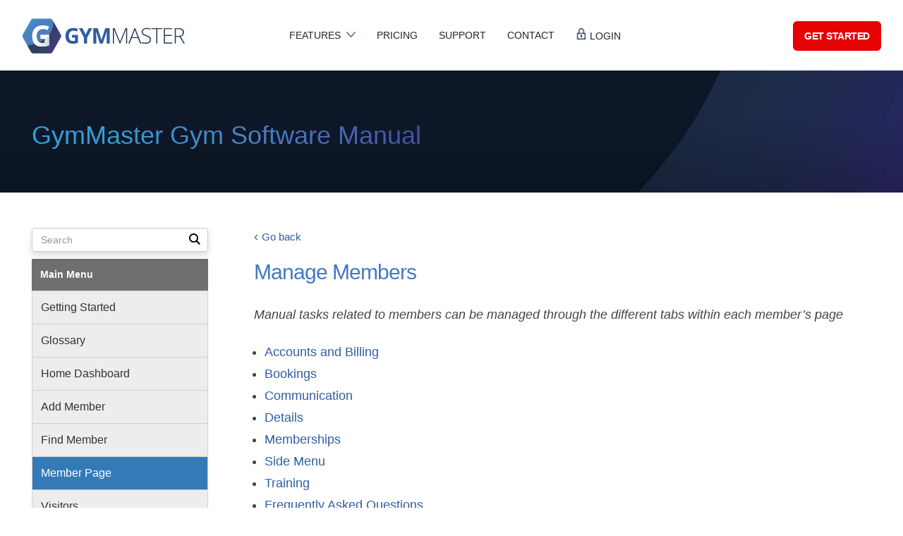

--- FILE ---
content_type: text/html
request_url: https://www.gymmaster.com/user-manual/manual_members/
body_size: 11759
content:
<!DOCTYPE html>
<html lang="en">
	<head>
	
		
	
	
		

		<title>
			 Manage Members - User Manual 
			 </title>
		
        <meta charset="UTF-8">
		    <meta http-equiv="X-UA-Compatible" content="IE=edge">
		    <meta name="viewport" content="width=device-width, initial-scale=1.0">
		    <meta name="author" content="Treshna Enterprises Ltd">
                    
                    <meta name="keywords" content="Manage Members">
                    
                    
        <meta name="description" content="">
        
        <link rel="canonical" href="https://www.gymmaster.com/user-manual/manual_members/" />

        
        

        <meta property="og:locale" content="en-US">
        <meta property="og:type" content="article" />
        <meta property="og:title" content="Manage Members">
        
        <meta property="og:url" content="https://www.gymmaster.com/user-manual/manual_members/">
        <meta property="og:site_name" content="GymMaster Gym Management Software">
        

		<script type="application/ld+json">
  
  {
    "@context": "https://schema.org",
    "@type": "Organization",
    "name": "GymMaster",
    "url": "https://www.gymmaster.com/",
    "description": "",
    "logo":  "img/GymMaster-Logo.svg",
    "image": "https:\/\/www.gymmaster.com\/img\/home-banner.webp",
    "sameAs": [
      "https://www.instagram.com/_gymmaster",
      "https://twitter.com/GYM_MASTER"
      
    ]
  }
  </script>

		<link rel="icon" href="/img/favicon.png">

		
	
			
			<link rel="stylesheet" href="https://www.gymmaster.com/css/bootstrap-v3.min.css">
			
			
			
			<link rel="stylesheet" href="https://www.gymmaster.com/css/style-new-theme.css?v=3.4">
			
			
			
			
		
			
		
	
		
		
		
		

	
	<script src="https://cdn.usefathom.com/script.js" data-site="YUVZZBXK" defer></script>
	
	





	

	

<meta name="google-site-verification" content="eHrJ_8O1pEWsDJP5eTWfJpGEHGPTh0779Ls37A8dgKI" />
<style>
    @media  (min-width: 992px) {
        .blog-section .entry img{ width:720px; height:auto} 
    }
	#view_more_links{
		font-size: 14px;
		color:#98bae7 !important
	}  
	#view_more_links:active + .view_more_data {
      display: block;
    }
</style>
	 
</head>
	
	<body  id="main-body">
	

        
    

<div class="mobile-nav" id="mobile-nav">
	<div class="mobile-navigation">
		<div class="mar-bot30">
			
				<a href="/book-a-demo/" class="btn btn-pink">Get Started</a>
			
		</div>
		<button name="menu-close" type="button" class="mobile-close" id="mobile-close"><i
				class="sprite-cross_white"></i></button>
		<ul class="nav navbar-nav ">
			<li><a href="https://www.gymmaster.com/" class=" mobile-nav-link home-link">Home</a></li>
			
			  
						<li  class='dropdown'  >
						   <a href="#" data-toggle="dropdown" aria-expanded="false" class="dropdown-toggle mobile-nav-link"
						   > Features  <i class="sprite-section_down_arrow"></i></a>
						   <ul class="dropdown-menu animated">
							 <li><a class="mobile-nav-link dropdwon-mobile-nav-link" href="/gym-access-control/">24/7 Access Control</a></li>
							 <li><a class="mobile-nav-link dropdwon-mobile-nav-link" href="/billing-management/">Integrated Billing</a></li>
							 <li><a class="mobile-nav-link dropdwon-mobile-nav-link" href="/gym-member-app/">Member&#39;s App</a></li>
							 <li><a class="mobile-nav-link dropdwon-mobile-nav-link" href="/point-of-sale-and-stock-control/">Point of Sale</a></li>
							 <li><a class="mobile-nav-link dropdwon-mobile-nav-link" href="/membership-management/">Membership Management</a></li>
							 <li><a class="mobile-nav-link dropdwon-mobile-nav-link" href="/booking-and-scheduling/">Online Booking</a></li>
							 <li><a class="mobile-nav-link dropdwon-mobile-nav-link" href="/gym-website-integration/">Online Signups</a></li>
							 <li><a class="mobile-nav-link dropdwon-mobile-nav-link" href="/gym-marketing-and-retention-tools/">Automation &amp; Marketing</a></li>
						   </ul>
					 
						</li>
				
			  
						<li  >
						   <a class="mobile-nav-link" href="/gymmaster-pricing-page/" > Pricing  </a>
					 
						</li>
				
			  
						<li  >
						   <a class="mobile-nav-link" href="/support/" > Support  </a>
					 
						</li>
				
			  
						<li  >
						   <a class="mobile-nav-link" href="/contact-us/" > Contact  </a>
					 
						</li>
				
			  
						<li  >
						   <a class="mobile-nav-link" href="/login/" ><i class="sprite-lock"></i> Login  </a>
					 
						</li>
				
					
		

						

		</ul>
		<div class="mar-top40"><a href="https://www.gymmaster.com/" class="home-link"><img data-src="/img/GymMaster-Logo-White.svg"
					alt="GymMaster Logo" src="/img/GymMaster-Logo-White.svg" class="lazyload" height="40"></a></div>
	</div>
</div>
<nav class="navbar" id="desk-navbar" style="background-color: #fff;margin-bottom: 0px; ">
	<div class="container-fluid">
		<div class="col-md-3 ">
			<div class="navbar-header">
				<button name="menu-toggle" type="button" class="navbar-toggle" id="nav-toggle">
					<span class="icon-bar" title="menu"></span>
					<span class="icon-bar" title="menu"></span>
					<span class="icon-bar" title="menu"></span>
				</button>
				<a class="navbar-brand home-link" href="https://www.gymmaster.com/" style="width: auto !important; margin-top: 0px !important; "><img
						src="/img/GymMaster-Logo.svg" alt="GymMaster Logo"></a>
			</div>
		</div>
		<div class="col-md-9 text-center">
			<div class="collapse navbar-collapse" id="myNavbar">
				<div class="col-md-8 text-center">

					<ul class="nav navbar-nav ">
						
			  
						<li  class='dropdown'  >
						   <a href="#" data-toggle="dropdown" aria-expanded="false" class="dropdown-toggle nav-link"
						   > Features  <i class="sprite-section_down_arrow"></i></a>
						   <ul class="dropdown-menu animated">
							 <li><a class="dropdown-navbar-link navbar-link" href="/gym-access-control/">24/7 Access Control</a></li>
							 <li><a class="dropdown-navbar-link navbar-link" href="/billing-management/">Integrated Billing</a></li>
							 <li><a class="dropdown-navbar-link navbar-link" href="/gym-member-app/">Member&#39;s App</a></li>
							 <li><a class="dropdown-navbar-link navbar-link" href="/point-of-sale-and-stock-control/">Point of Sale</a></li>
							 <li><a class="dropdown-navbar-link navbar-link" href="/membership-management/">Membership Management</a></li>
							 <li><a class="dropdown-navbar-link navbar-link" href="/booking-and-scheduling/">Online Booking</a></li>
							 <li><a class="dropdown-navbar-link navbar-link" href="/gym-website-integration/">Online Signups</a></li>
							 <li><a class="dropdown-navbar-link navbar-link" href="/gym-marketing-and-retention-tools/">Automation &amp; Marketing</a></li>
						   </ul>
					 
						</li>
						
			  
						<li  >
						   <a class="nav-link" href="/gymmaster-pricing-page/" > Pricing  </a>
					 
						</li>
						
			  
						<li  >
						   <a class="nav-link" href="/support/" > Support  </a>
					 
						</li>
						
			  
						<li  >
						   <a class="nav-link" href="/contact-us/" > Contact  </a>
					 
						</li>
						
			  
						<li  >
						   <a class="nav-link" href="/login/" ><i class="sprite-lock"></i> Login  </a>
					 
						</li>
						
					
					</ul>
				</div>
				<div class="col-md-4 no-padding">
					<ul class="nav navbar-nav navbar-right">
						
					
					


						
						 
						<li><a href="/book-a-demo/" class="btn  btn-pink"> Get Started</a></li>
						
					</ul>
				</div>

			</div>
		</div>
	</div>
</nav>
    <div class="subpage-header pad-topbottom50" >
        <div class="container-fluid">
            <div class="col-md-12"><h2 class="h1"><span class='gradient-text'>GymMaster Gym Software Manual </span></h2></div>
        </div>
      
    </div>
    <div class="blog-section main pad-topbottom50" >
        <div class="container-fluid con-index">
            <div class="col-md-4 col-sm-4 col-lg-3 col-xl-2 sidebar-nav" id="sidebar-menu">
                
         
                <form  action='https://www.gymmaster.com/search/' method="get">
                    <div class="search-bar" style="position: relative">
                        <input class="form-control fs-20 border shadow bg-white rounded-8 search" type="search" placeholder="Search" id="help-search-input" name="query">
                        <button class="bg-white " type="submit" style="position:absolute; right: 5px; z-index:99; -webkit-appearance: none;appearance: none;border: none;top: 5px;">
                            <svg xmlns="http://www.w3.org/2000/svg" width="16" height="16" viewBox="0 0 24 24"><path d="M23.809 21.646l-6.205-6.205c1.167-1.605 1.857-3.579 1.857-5.711 0-5.365-4.365-9.73-9.731-9.73-5.365 0-9.73 4.365-9.73 9.73 0 5.366 4.365 9.73 9.73 9.73 2.034 0 3.923-.627 5.487-1.698l6.238 6.238 2.354-2.354zm-20.955-11.916c0-3.792 3.085-6.877 6.877-6.877s6.877 3.085 6.877 6.877-3.085 6.877-6.877 6.877c-3.793 0-6.877-3.085-6.877-6.877z"/></svg>
                        </button>    
                        <input type="hidden" value="user-manual" name="section">
                    </div>
                </form>
        
                <div id="main-menu-list" class="panel panel-default">
                    <a  class="collapsed main-menu" id="main-menu-title" data-toggle="collapse" data-parent="#sidebar-menu" data-target="#collapsible-main-menu-list" href="/user-manual/manual_gettingstarted/" aria-expanded="true" aria-controls="collapsible-main-menu-list">

                               Main Menu
      
                    </a>
                    <div id="collapsible-main-menu-list" class="panel-collapse collapse in" role="tabpanel" style="">
                        
                            <h1 id="contents">Contents</h1>
<ul>
<li><a href="/user-manual/manual_gettingstarted">Getting Started</a></li>
<li><a href="/user-manual/manual_glossary">Glossary</a></li>
<li><a href="/user-manual/manual_dashboard">Home Dashboard</a></li>
<li><a href="/user-manual/manual_members_add">Add Member</a></li>
<li><a href="/user-manual/manual_members_find">Find Member</a></li>
<li><a href="/user-manual/manual_members">Member Page</a></li>
<li><a href="/user-manual/manual_visitors">Visitors</a></li>
<li><a href="/user-manual/manual_schedule">Schedule</a></li>
<li><a href="/user-manual/manual_pointofsale">Point of Sale</a></li>
<li><a href="/user-manual/manual_reports">Report and Till</a></li>
<li><a href="/user-manual/manual_billing">Billing</a></li>
<li><a href="/user-manual/manual_tasks">Tasks</a></li>
<li><a href="/user-manual/manual_prospects">Prospects</a></li>
<li><a href="/user-manual/manual_stock">Stock</a></li>
<li><a href="/user-manual/manual_portal">Member Portal</a></li>
</ul>

                        
                    </div>
                    <a  class="collapsed main-menu" id="settings-menu-title" data-toggle="collapse" data-parent="#sidebar-menu" data-target="#collapsible-settings-menu-list" href="/user-manual/manual_sidemenu_settings/" aria-expanded="true" aria-controls="collapsible-settings-menu-list">

                    <i class="glyphicon glyphicon-cog"></i> Settings
     
                    </a>
                    <div id="collapsible-settings-menu-list" class="panel-collapse collapse" role="tabpanel" style="">
                        
                            <ul>
<li><a href="/user-manual/manual_bookings">Bookings and Classes</a></li>
<li><a href="/user-manual/manual_clubdetails">Club Details</a></li>
<li><a href="/user-manual/manual_custom">Custom Fields</a></li>
<li><a href="/user-manual/manual_access_manage">Doors and Readers</a></li>
<li><a href="/user-manual/manual_financial">Financial Configuration</a></li>
<li><a href="/user-manual/manual_forms">Forms and Waivers</a></li>
<li><a href="/user-manual/manual_integrations">Integrations</a></li>
<li><a href="/user-manual/manual_app">Member App</a></li>
<li><a href="/user-manual/manual_portal">Member Portal</a></li>
<li><a href="/user-manual/manual_memberships">Membership Types</a></li>
<li><a href="/user-manual/manual_products">Products</a></li>
<li><a href="/user-manual/manual_roster">Rosters and Open Hours</a></li>
<li><a href="/user-manual/manual_tasks">Task Automation</a></li>
<li><a href="/user-manual/manual_template">Templates and Communication</a></li>
<li><a href="/user-manual/manual_training">Training Configuration</a></li>
<li><a href="/user-manual/manual_staffmembers">User Administration</a></li>
</ul>

                        
                    </div>
                </div>
            </div>
            <div class="col-md-8 col-sm-8  col-lg-9  col-xl-10 pad-left50">
                <div id="post">
                    <div class="entry pad-top0">
                        <div class="mar-bot20"><a onclick="history.back()" href="javascript:void(0)">&#8249; <small>Go back</small></a></div>
                        <h1 id="manage-members">Manage Members</h1>
<p><em>Manual tasks related to members can be managed through the different tabs within each member&rsquo;s page</em></p>
<ul>
<li><a href="/user-manual/manual_members_accounts">Accounts and Billing</a></li>
<li><a href="/user-manual/manual_members_bookings">Bookings</a></li>
<li><a href="/user-manual/manual_members_communication">Communication</a></li>
<li><a href="/user-manual/manual_members_details">Details</a></li>
<li><a href="/user-manual/manual_members_memberships">Memberships</a></li>
<li><a href="/user-manual/manual_members_details_side">Side Menu</a></li>
<li><a href="/user-manual/manual_members_trainers">Training</a></li>
<li><a href="/user-manual/manual_members_faqs">Frequently Asked Questions</a></li>
</ul>
<p><strong>Begin - <a href="/user-manual/manual_members_accounts">Accounts and Billing</a></strong></p>
<figure class="mar-bot20">
    <img src="/img/manual/screenshot_from_2025-01-13_12-19-14.png"/> 
</figure>


                        
                    </div>
                </div>
            </div>    
        </div>
    </div>
    <style>
        #contents
        {
            display:none;
        }
        a.main-menu {
  padding: 12px;
  font-size: 14px;
  background-color:#6e6f71;
  color: #ffffff;
  font-weight: 600;
  cursor: pointer;
  border-bottom: 1px solid #6e6f71;
  display:block;
  margin-top:10px
        }
        .panel {
  border-width: 0px;

}
    </style>
    <script>
        var get_startedid= document.getElementById("getting-started");
        if(get_startedid){
            var css = '.entry ul li ul{list-style-type: none;padding-left:0px !important; display: grid;grid-template-columns: repeat(5, 1fr);gap: 3rem;}.entry ul li ul li{margin-bottom:0px;text-align: center;height:100px}.entry ul li ul li a:hover,.entry ul li > ul li a.active{background:#5f3192;}.entry ul li ul li a{padding:20px;width: 100%; font-size:18px;display:block;color:#fff;padding:20px;background:#2a7ab9;text-decoration: none;border-radius:10px; height: 100%;justify-content: center;align-items: center;display: flex;}@media screen and (max-width: 1920px){.entry ul li > ul{grid-template-columns: repeat(4, 1fr); gap: 2rem}}@media screen and (max-width: 1680px){.entry ul li > ul{grid-template-columns: repeat(3, 1fr);}}@media screen and (max-width: 1200px){.entry ul li > ul {grid-template-columns: repeat(2, 1fr);}}'; 
        var style = document.createElement('style')
        style.type = 'text/css'
        style.appendChild(document.createTextNode(css))
        document.head.appendChild(style)
        var menuItems = document.querySelectorAll('.entry ul li > ul > li a');
        var len = menuItems.length;
        var current_location = location.href;
        console.log(current_location);
        var regx = /[^\/]$/;
        menuItems.forEach(element => {
            var new_url_with_slash;
            if(regx.test(element.href)){
                new_url_with_slash = element.href+'/';
            }
            else{
                new_url_with_slash = element.href;
            }
            
            if (current_location === new_url_with_slash) {
            element.className = "active";
            }

        });
        }

        
        
        
        
        
        
        
        
        

        
        
        
        
        
        
        
        
        
        
        const triggers = Array.from(document.querySelectorAll('[data-toggle="collapse"]'));
        window.addEventListener('click', (ev) => {
        const elm = ev.target;
        const selector = elm.getAttribute('data-target');
        const target = document.querySelector(selector);
        if (triggers.includes(elm)) {
            target.classList.toggle('in');
        }
        var siblings = Array.from(elm.parentNode.children).filter(function (sibling) {
	    if(sibling!== elm && sibling !== target && sibling.classList.contains('panel-collapse')){
           sibling.classList.remove('in')
        }
        });

        
        }, false);


     

    </script>
    
        <link rel="stylesheet" href="https://www.gymmaster.com/css/style-manual.css?v=1.3">
    
    <div class="footer-top">
	<div class="overlay" ></div>
	<div class="footer-topcontent">
	  <div class="container-fluid pad-topbottom100 text-center " data-aos="zoom-in">
		  <div class="col-md-12">
			<h2 class="h1 mt0">Get started now for a tour and free no-card gym software trial today</h2>
		<p><span class="mailto" style="padding-right:5px"></span>  
			<span class="country">
				Phone <span class="h3-span-last"> +1 415 300 1388 </span>
			</span>
			<span class="country country-usa">
			Phone <span class="h3-span-last"> (+1) 844 200 2830</span>
			</span>
			<span class="country country-au">
				Phone <span class="h3-span-last"> (61) 1800 849001 TOLL-FREE</span>
			</span>
			<span class="country country-nz">
				Phone <span class="h3-span-last"> (03) 668-5727</span>
			</span>
			<span class="country country-canada">
				Phone <span class="h3-span-last"> (604) 706-1239 </span>
			</span>
			<span class="country country-uk">
				Phone <span class="h3-span-last"> (44) 203 8704410</span>
			</span>
		</p>
		<div class=" demo-form" style="margin:20px auto 0 auto">  
			<form id="email_footer_form" method="post" name="email_footer_form">
			<div class="input-group">
			  <input id="footer_email"  class="form-control" type="email" value="" placeholder="Email" name="footer_email" required="">
			  <span class="input-group-btn">
			  <button class="btn btn-pink btn-sm" type="button" id="footer_form_submit">Get Started</button>
			  </span>
			</div>
			<label id="email_footer_error" class="error" for="footer_email" style="display:none"></label>
		  </form>
		</div>
		
		
		  </div>
		
	  </div>
	</div> 
	
	</div>

	<script>
		function initFormFooter() {
		  var email = localStorage.getItem('gm-demo-email');
		  if (email) document.getElementById('footer_email').value = email;
		}
	  
		function validateFormFooter() {
		  var form = document.getElementById('email_footer_form');
		  if(form.footer_email.value==""){
		  
			document.getElementById("email_footer_error").innerHTML="This field is required.";
			document.getElementById("email_footer_error").style.display="block";
			return false;
		  }
		  else if (/^\w+([\.-]?\w+)*@\w+([\.-]?\w+)*(\.\w{2,3})+$/.test(form.footer_email.value))
			{
			document.getElementById("email_footer_error").style.display="none";
			return (true)
		  }
			else{
			document.email_footer_form.footer_email.focus();
			document.getElementById("email_footer_error").innerHTML="Please enter a valid email address";
			document.getElementById("email_footer_error").style.display="block";
			return false;
			}
		
		}
	  
		document.getElementById("footer_form_submit").onclick = function() {

		  if (validateFormFooter()) submitFormFooter();
		};
	  
		document.getElementById('footer_email').addEventListener('keypress', function(event) {
			  if (event.keyCode == 13) {
				  event.preventDefault();
			if (validateFormFooter()) submitFormFooter();
			  }
		  });
	  
		function submitFormFooter() {
		  localStorage.setItem('gm-demo-email', document.getElementById('footer_email').value);
	  
		  const formData  = new FormData();
		  formData.append('email', document.getElementById('footer_email').value);

		  var promo = GetURLParameterFooter('promo');
		if (promo) {
			formData.append('promotion_id', promo);
		}
		
		var affiliate = GetURLParameterFooter('aff');
		if (affiliate) {
			formData.append('affiliate', affiliate);
		}

	  
		  
		  var referrer = ExpiredStorage.getItem('gm-referrer');
		  var landingpage = ExpiredStorage.getItem('gm-landingpage');
		  
		  var cookies_allowed = ExpiredStorage.getItem('gm-cookies-allowed');
		  if (referrer && cookies_allowed) {
			formData.append('referrer', referrer);
		  }
		  if (landingpage && cookies_allowed) {
			formData.append('landingpage', landingpage);
		  }
		  formData.append('cookies_allowed', cookies_allowed);

		  
		

		var referrer_club = ExpiredStorage.getItem('referrer');
        if (referrer_club && cookies_allowed) {
            formData.append('referrer_club', referrer_club);
        }

		var gm_promo = ExpiredStorage.getItem('promo');
		if (gm_promo && cookies_allowed) {
			formData.append('gm_promo', gm_promo);
		}

		formData.append('timezone', Intl.DateTimeFormat().resolvedOptions().timeZone);

		  fetch('https://www.gymmasteronline.com/api/gm/logprospect', {
			method: 'POST',
			body: formData
		  })
			.then((response) => response.json())
			.then((data) => {
			  if(!data.error){
				console.log('reCaptcha score is ' + data.result.score);
	  
				try {
				  
				  if (typeof tap === 'function') {
					
					tap('conversion', data.result.mid);
				  }
				} catch(ReferenceError) {
				  console.error('ReferenceError occurred when logging conversion to tapfiliate');
				}
				
				window.location.replace('https://www.gymmaster.com/book-a-demo/');
				
			  } else {
				alert('ERROR')
			  }
			});
		};
	  
		function GetURLParameterFooter(sParam) {
		var sPageURL = window.location.search.substring(1);
		var sURLVariables = sPageURL.split('&');
		for (var i = 0; i < sURLVariables.length; i++) {
			var sParameterName = sURLVariables[i].split('=');
			if (sParameterName[0] == sParam) {
				return decodeURIComponent(sParameterName[1]);
			}
		}
	}
		if (document.readyState !== 'loading') {
		  initFormFooter();
		} else {
		  document.addEventListener('DOMContentLoaded', initFormFooter);
		}
	  </script>
    <footer>
	<div class="container-fluid">
		<div class="hidden-lg hidden-md  col-xs-12">
			<div class="col-xs-12">
				<a href="#main-body"><img data-src="/img/back-to-top.png" class="lazyload" height="18" width="28" alt="back to top"></a>
			</div>
			<div class="col-xs-12 ">
				<ul class="socialicons ">
					<li><a href="https://www.instagram.com/_gymmaster/" target="_blank" title="instagram" rel=”nofollow”><img data-src="/img/instagram.png" class="lazyload" style="vertical-align:baseline" alt="instagram"></a></li>
					<li><a href="https://twitter.com/GYM_MASTER" target="_blank" title="twitter" rel=”nofollow”><i class="sprite-twt"></i></a></li>
					<li><a href="https://nz.linkedin.com/company/gymmaster" target="_blank" title="linkedin" rel=”nofollow”><i class="sprite-lnk"></i></a></li>
					<li><a href="https://www.youtube.com/user/SoftwareGymMaster" target="_blank" title="Youtube" rel=”nofollow”><img data-src="/img/youtube.png" class="lazyload" style="vertical-align:baseline" alt="youtube"></a></li>
				</ul>
			</div>
			
		</div>

		<div class="col-md-10 w-87 col-xs-12 no-padding">
	  	<div class="col-md-3 " data-aos="zoom-in">
			<h3>Gymmaster Features</h3>
			<ul>
				<li><a href="/gym-access-control/">24/7 Access Control</a></li>
				<li><a href="/billing-management/">Integrated Billing</a></li>
				<li><a href="/gym-member-app/">Member&#39;s App</a></li>
				<li><a href="/point-of-sale-and-stock-control/">POS &amp; Inventory</a></li>
				<li><a href="/membership-management/">Membership Management</a></li>
				<li><a href="/booking-and-scheduling/">Online Booking</a></li>
				<li><a href="/gym-website-integration/">Online Signups</a></li>
				<li><a href="/free-yourself-from-your-desk/">Go mobile</a></li>
				<li><a href="/gym-marketing-and-retention-tools/">Marketing &amp; retention automation</a></li>
				<li><a href="/gymmaster-integrations/">Integrations</a></li>
				<li><a href="/gym-tailgating-system/">Tailgating detection</a></li>
				<li><a href="/gym-scheduling-software/">Scheduling</a></li>
			</ul>
	  	</div>
		<div class="col-md-3 hidden-xs view_more_data" data-aos="zoom-in">
		<h3>Product</h3>
		<ul>
			
			<li><a href="/hardware/">Hardware</a></li>
			
			<li><a href="/gymmaster-custom-tags/">Custom branded key fobs</a></li>
			<li><a href="/custom-branded-app/">Custom branded apps</a></li>
			<li><a href="/development-and-customisation/">Custom development</a></li>
			<li><a class="ab-pricing" href="/gymmaster-pricing-page/">Pricing</a></li>
			<li><a href="/gymmaster-gatekeeper-api/">Card reader API</a></li>
			<li><a href="/gymmaster-api/">API</a></li>
			<li><a href="/billing-providers/">POS &amp; Inventory</a></li>
		</ul>
		</div>
		<div class="col-md-3 hidden-xs view_more_data" data-aos="zoom-in">
			<h3>Gymmaster Support</h3>
			<ul>
				<li><a href="/resources/">Resources</a></li>
				<li><a href="/support/">Support</a></li>
				<li><a href="/gymmaster-online-module-setup/">Client portal setup</a></li>
				<li><a href="/mobile-app-setup/">App setup guide</a></li>
				<li><a href="/blog/gymmaster-member-app/">App introduction</a></li>
				<li><a href="/gymmaster-requirements/">Software requirements</a></li>
				<li><a href="/whats-new/">What&#39;s new</a></li>
				<li><a href="/sitemap/">Sitemap</a></li>
				<li><a href="https://status.gymmaster.com/" rel="nofollow" target="_blank">System status</a></li>
			</ul>
		</div>
		<div class="col-md-3 hidden-xs view_more_data" data-aos="zoom-in">
			<h3>Company</h3>
			<ul>
				<li><a href="/success-stories/">Success stories</a></li>
				<li><a href="/about-us/">About us</a></li>
				<li><a href="/contact-us/">Contact &nbsp;<img data-src="/img/support-team.png" class="lazyload" height="25" width="63" alt="support team"> </a></li>
				<li><a href="/gymmaster-integrations/">Integrations</a></li>
				<li><a href="/blog/">Blog</a></li>
				<li><a href="/securitypolicy/">Security policy</a></li>
				<li><a href="/gdpr/">GymMaster &amp; GDPR</a></li>
				<li><a href="https://www.treshna.com/">Treshna Enterprises Ltd.</a></li>
									
			</ul>
	  		<div class="mar-top40 hidden-xs"><img data-src="/img/Deloitte-Fast500-Winner-APAC-SEC-RGB-copy.png"   alt="deloitte logo" width="250" height="54" class="lazyload" style="max-width:250px; width:100%; height:auto" ></div>
	    </div>
		<div class="col-xs-12 hidden-md mar-bot30">
			<a href="#" id="view_more_links" >View More Links</a>
		</div>
		</div>
		<div class="col-md-2 hidden-sm w-13 no-padding" data-aos="zoom-in">
		<ul class="socialicons pull-right hidden-xs  hidden-sm ">
			<li><a href="https://www.instagram.com/_gymmaster/" target="_blank" title="instagram" rel=”nofollow”><img data-src="/img/instagram.png" class="lazyload" style="vertical-align:baseline" alt="instagram"></a></li>
			<li><a href="https://twitter.com/GYM_MASTER" target="_blank" title="twitter" rel=”nofollow”><i class="sprite-twt"></i></a></li>
			<li><a href="https://nz.linkedin.com/company/gymmaster" target="_blank" title="linkedin" rel=”nofollow”><i class="sprite-lnk"></i></a></li>
			<li><a href="https://www.youtube.com/user/SoftwareGymMaster" target="_blank" title="Youtube" rel=”nofollow”><img data-src="/img/youtube.png" class="lazyload" style="vertical-align:baseline" alt="youtube"></a></li>
		</ul>
		
			
		</div>
		<div class="col-md-12">
			<a href="#main-body" style="position: absolute;right:0;top:-100px" class="hidden-xs"><img src="/img/back-to-top.png" height="18" width="28" alt="back to top" ></a>
		
		</div>
		
	</div>
</footer>


  <div class="footer-bottom">
  <div class="container-fluid">
	<div class="col-md-12">
		<div class="rating-logos text-center">
			<ul>
			  <li>
				<img data-src="/img/footer-logos.webp" class="lazyload" height="105" width="466" alt="awards logo">
			  </li>
			  
	  
			</ul>
		</div>
		</div>
	<div class="col-md-6 ">
  <span><img data-src="/img/treshna-symbol.svg" class="lazyload" height="35" width="35" alt="treshna logo"> &nbsp; 2026 &copy; Treshna Enterprises Ltd.</span>
	</div>
	
	<div class="col-md-6 no-padding hidden-xs">
	  <div class="footerbottom_links">
		<ul>
		  <li><a href="/terms-of-trade/">Terms of trade</a></li>
		  <li><a href="/privacy-policy/">Privacy policy</a></li> 
		  <li><a href="/cancel-gymmaster-membership/">Cancel Membership</a></li> 
		</ul>
		</div>
	  </div>
	</div>
  </div>
                   
    <script type="text/javascript" >
       

        
         
        var menuItems = document.querySelectorAll('.sidebar-nav ul li a');
        var len = menuItems.length;
        var current_location = location.href;
        console.log(current_location);
        var regx = /[^\/]$/;
        menuItems.forEach(element => {
            var new_url_with_slash;
            if(regx.test(element.href)){
                new_url_with_slash = element.href+'/';
            }
            else{
                new_url_with_slash = element.href;
            }
            
            if (current_location === new_url_with_slash) {
            element.parentElement.className = "active";
            const ul_el=  element.parentElement.parentElement;
            ul_el.parentElement.classList.add('in');
            var siblings = Array.from(ul_el.parentNode.parentNode.children).filter(function (sibling) {
                if(sibling.classList.contains('panel-collapse') && sibling !== ul_el.parentElement){
                sibling.classList.remove('in')
                }
            });

            }

        });
        if(current_location.indexOf('manual_sidemenu_settings') > -1){
            document.querySelector("#collapsible-settings-menu-list").classList.add('in');
            document.querySelector("#collapsible-main-menu-list").classList.remove('in');
        }
    </script>
 

        <div class="cookie-bar col-xs-12 nopadding" style="display:none">
        	<div class="cookie-bar-content col-xs-12">
        		<div class="cookie-bar-text col-xs-12 col-sm-9 col-md-10 nopadding">
					<p>
						We use cookies to provide the best user and customer service experience.
						By using this website and clicking agree, you consent to our use of cookies in accordance to this policy.
						If you would prefer to opt out, please <a href="/contact-us/" target="_blank">click this link</a> and send us a request.
        			</p>
        		</div>
        		<div class="cookie-bar-button col-xs-12 col-sm-2 col-md-2 pull-right nopadding">
        			<button type="button" class="btn btn-primary"  id="accept_cookies" data-dismiss="modal" aria-label="Close">I Accept Cookies</button>
        		</div>
        	</div>
        </div>

        <div class="promo-banner">
        	<div class="fixed-info" style="display:none;">
        		<button type="button" class="close" id="fixed-info-close" data-dismiss="modal" aria-label="Close"><span aria-hidden="true">×</span></button>
        		<span class="img-left">
        			<i class="sprite sprite-Path-152"></i>
        		</span>
        		<div class="content-box">
        			<h4>
        				We have Support Agents Based in
        				<span class="location">Australia</span>
        				<span class="location">New Zealand</span>
        			</h4>
        		</div>
        		<span class="img-right">
        			<i class="sprite sprite-Group-577"></i>
        		</span>
        	</div>
        </div>

        



<script>
	
	const modaljapan = document.getElementById('modaljapan');
	function openJapanModal(){
		modaljapan.classList.add("show");
	}

			function geolocate(callbackFunc) {
				var geolocation = localStorage.getItem('gm-geolocation');
				if (geolocation !== null) {
					callbackFunc(JSON.parse(geolocation));
				} else {
					
					fetch('https://www.gymmasteronline.com/api/gm/location')
						.then(async function(response) {
							var data = await response.json();
							localStorage.setItem('gm-geolocation', JSON.stringify(data.result));
							callbackFunc(data.result);
						});
				}
			}

			ExpiredStorage = {
				setItem: function(key, data, expirationMin) {
					var expirationMS = expirationMin * 60 * 1000;
					var record = { value: JSON.stringify(data), expiry: new Date().getTime() + expirationMS };
					localStorage.setItem(key, JSON.stringify(record));
				},
				getItem: function(key) {
					var record = JSON.parse(localStorage.getItem(key));

					if (record === null || record === undefined) {
						return null;
					}
					if (new Date().getTime() < record.expiry) {
						return JSON.parse(record.value);
					} else {
						localStorage.removeItem(key);
						return null;
					}
				}
			};

			const urlParams = new URLSearchParams(window.location.search);
			const referral = urlParams.get('referral')
			if (referral) {
				ExpiredStorage.setItem('referrer', referral, 4 * 30 * 24 * 60);  
			}

			const promo = urlParams.get('promo')
			if (promo) {
				ExpiredStorage.setItem('promo', promo, 4 * 30 * 24 * 60);
			}
			

			
			
			
			
				
			
			
			
			
			

			
			
			
			
			
			
			
			

			
			(function() {
				var referrer = ExpiredStorage.getItem('gm-referrer');
				var landingpage = ExpiredStorage.getItem('gm-landingpage');
	
				
				if (referrer === null) {
					ExpiredStorage.setItem('gm-referrer', window.document.referrer, 30);
				}
				if (landingpage === null) {
					ExpiredStorage.setItem('gm-landingpage', window.location.href, 30);
				}
			})();

			geolocate(function(data) {
				var country_euro = ['BE', 'BG', 'CZ', 'DK', 'DE', 'EE', 'IE', 'EL', 'ES', 'FR', 'HR','IT','CY','LV','LT', 'LU', 'HU', 'MT', 'NL', 'AT', 'PL', 'PT', 'RO', 'SI', 'SK', 'FI', 'SE'];
				var country_middle_east = ['AM', 'AZ', 'BH', 'GE', 'IR', 'IQ', 'IL', 'JO', 'KW', 'LB', 'NT', 'OM', 'QA', 'SA', 'SY', 'TR', 'TM', 'AE', 'YE' ];
				var country_asia = [ 'HK', 'AF', 'BD', 'BT', 'BN', 'JP', 'KZ', 'KG', 'LA', 'MO', 'MY', 'MV', 'MN', 'MM', 'NP', 'KP', 'OM', 'PK', 'PS', 'PH', 'SG', 'KR', 'LK', 'TW', 'TJ', 'TH', 'TM', 'UZ'];
				var country_south_america = ['AR', 'BO', 'BR', 'CL', 'CO', 'EC', 'FK', 'GF', 'GY', 'PY', 'PE', 'SR', 'UY', 'VE'];
				var country_africa = ['DZ', 'SH', 'BJ', 'BW', 'BF', 'BI', 'CM', 'CV', 'CF', 'TD', 'KM', 'CG', 'CD', 'DJ', 'EG', 'GQ', 'ER', 'ET', 'GA', 'GM', 'GH', 'GN', 'GW', 'CI', 'KE', 'LS', 'LR', 'LY', 'MG', 'MW', 'ML', 'MU', 'YT', 'MA', 'MZ', 'NA', 'NE', 'NG', 'ST', 'RE', 'RW', 'SN', 'SC', 'SL', 'SO', 'ZA', 'SS', 'SH', 'SD', 'SZ', 'TZ', 'TG', 'TN', 'UG', 'CD', 'ZM', 'TZ']
				

				var country_hide;
				var country_show;
				if ( data.country_code == 'NZ' ) {
					country_hide = document.querySelectorAll('.country:not(.country-nz)');
					country_show = document.querySelectorAll('.country-nz');
				} else if ( data.country_code == 'AU' ) {
					country_hide = document.querySelectorAll('.country:not(.country-au)');
					country_show = document.querySelectorAll('.country-au');
				} else if ( data.country_code == 'US' ) {
					country_hide = document.querySelectorAll('.country:not(.country-us)');
					country_show = document.querySelectorAll('.country-us');
				} else if ( data.country_code == 'GB' ) {
					country_hide = document.querySelectorAll('.country:not(.country-gb)');
					country_show = document.querySelectorAll('.country-gb');
				} else if ( data.country_code == 'CA' ) {
					country_hide = document.querySelectorAll('.country:not(.country-ca)');
					country_show = document.querySelectorAll('.country-ca');
				} else if ( data.country_code == 'IL' ) {
					country_hide = document.querySelectorAll('.country:not(.country-il)');
					country_show = document.querySelectorAll('.country-il');
				} else if ( data.country_code == 'IN' ) {
					country_hide = document.querySelectorAll('.country:not(.country-in)');
					country_show = document.querySelectorAll('.country-in');
				} else if ( data.country_code == 'JP' ) {
					
					
					
					country_hide = document.querySelectorAll('.country:not(.country-jp)');
					country_show = document.querySelectorAll('.country-jp');
				} else if ( data.country_code == 'AE' || data.country_code == 'EG' || data.country_code == 'SA' ) {
					
					country_hide = document.querySelectorAll('.country:not(.country-blocked)');
					country_show = document.querySelectorAll('.country-blocked');
				} else if ( country_euro.includes(data.country_code) ) {
					country_hide = document.querySelectorAll('.country:not(.country-euro)');
					country_show = document.querySelectorAll('.country-euro');
				} else if ( country_middle_east.includes(data.country_code) ) {
					country_hide = document.querySelectorAll('.country:not(.country-middle-east)');
					country_show = document.querySelectorAll('.country-middle-east');
				} else if ( country_asia.includes(data.country_code) ) {
					country_hide = document.querySelectorAll('.country:not(.country-asia)');
					country_show = document.querySelectorAll('.country-asia');
				} else if ( country_south_america.includes(data.country_code) ) {
					country_hide = document.querySelectorAll('.country:not(.country-south-america)');
					country_show = document.querySelectorAll('.country-south-america');
				} else if ( country_africa.includes(data.country_code) ) {
					country_hide = document.querySelectorAll('.country:not(.country-africa)');
					country_show = document.querySelectorAll('.country-africa');
				} else if ( data.country_code == 'MX' ) {
					country_hide = document.querySelectorAll('.country:not(.country-mx)');
					country_show = document.querySelectorAll('.country-mx');
				} else {
					country_hide = document.querySelectorAll('.country:not(.country-others)');
					country_show = document.querySelectorAll('.country-others');
				}

				for (var i = 0; i < country_hide.length; i++) {
					country_hide.item(i).style.display = 'none';
				}
				for (var i = 0; i < country_show.length; i++) {
					country_show.item(i).style.display = 'inline-block';
				}

				if (country_euro.includes(data.country_code)) {
					
					ExpiredStorage.setItem('gm-cookies-allowed', false, 60 * 24 * 30);
					
					
				} else {
					
					ExpiredStorage.setItem('gm-cookies-allowed', true, 60 * 24 * 30);
				}

			});
</script>

<script>
	


	document.getElementById('fixed-info-close').addEventListener('click', function() {
		
		
		document.querySelector(".fixed-info").classList.add("hide");
	});


var viewMoreLinks = document.getElementById('view_more_links');
if (viewMoreLinks) {
    viewMoreLinks.addEventListener('click', function(event) {
       var viewMoreDataDivs =  document.querySelectorAll(".view_more_data");
	   viewMoreDataDivs.forEach(element => {
		if(element.classList.contains('hidden-xs') || element.classList.contains('d-none'))
	   {
		viewMoreLinks.textContent="Hide Links";
		element.classList.remove('hidden-xs');
		element.classList.remove('d-none');
		
	   } else{
		element.classList.add('hidden-xs');
		element.classList.add('d-none');
		viewMoreLinks.textContent="View More Links";
	   }
		
	   });

    });
}


</script>

<script>
	var email = 'gymmaster.com';
	var emailSales = 'sales' + '@' + email;
	var emailHelp = 'help' + '@' + email;
	var mailTos = document.getElementsByClassName('mailto');
	var mailHelps = document.getElementsByClassName('mailhelp');

	for (var i = 0; i < mailTos.length; i++) {
		var mailTo = mailTos.item(i);
		mailTo.innerHTML = '<a href="mailto:' + emailSales + '">' + emailSales + '</a>';
	}
	for (var i = 0; i < mailHelps.length; i++) {
		var mailHelp = mailHelps.item(i);
		mailHelp.innerHTML = '<a href="mailto:' + emailHelp + '">' + emailHelp + '</a>';
	}
</script>


<noscript><iframe src="https://www.googletagmanager.com/ns.html?id=GTM-NZJZD4L"
 height="0" width="0" style="display:none;visibility:hidden"></iframe></noscript>



<script>
enScroll=!1;const lStor=localStorage,sStor=sessionStorage,doc=document,docEl=document.documentElement,docBody=document.body,docLoc=document.location,w=window,s=screen,nav=navigator||{};function a(){const k="G-7128H4QTPV",t=()=>Math.floor(Math.random()*1e9)+1,n=()=>Math.floor(Date.now()/1e3),y=()=>(sStor._p||(sStor._p=t()),sStor._p),v=()=>t()+"."+n(),p=()=>(lStor.cid_v4||(lStor.cid_v4=v()),lStor.cid_v4),m=lStor.getItem("cid_v4"),u=()=>m?void 0:enScroll==!0?void 0:"1",l=()=>(sStor.sid||(sStor.sid=n()),sStor.sid),d=()=>{if(!sStor._ss)return sStor._ss="1",sStor._ss;if(sStor.getItem("_ss")=="1")return void 0},r="1",h=()=>{if(sStor.sct)if(enScroll==!0)return sStor.sct;else x=+sStor.getItem("sct")+ +r,sStor.sct=x;else sStor.sct=r;return sStor.sct},e=docLoc.search,f=new URLSearchParams(e),a=["q","s","search","query","keyword"],g=a.some(t=>e.includes("&"+t+"=")||e.includes("?"+t+"=")),i=()=>g==!0?"view_search_results":enScroll==!0?"scroll":"page_view",b=()=>enScroll==!0?"90":void 0,j=()=>{if(i()=="view_search_results"){for(let e of f)if(a.includes(e[0]))return e[1]}else return void 0},o=encodeURIComponent,_=e=>{let t=[];for(let n in e)e.hasOwnProperty(n)&&e[n]!==void 0&&t.push(o(n)+"="+o(e[n]));return t.join("&")},O=!1,C="https://www.google-analytics.com/g/collect",E=_({v:"2",tid:k,_p:y(),sr:(s.width*w.devicePixelRatio+"x"+s.height*w.devicePixelRatio).toString(),ul:(nav.language||void 0).toLowerCase(),cid:p(),_fv:u(),_s:"1",dl:docLoc.origin+docLoc.pathname+e,dt:doc.title||void 0,dr:doc.referrer||void 0,sid:l(),sct:h(),seg:"1",en:i(),"epn.percent_scrolled":b(),"ep.search_term":j(),_ss:d(),_dbg:O?1:void 0}),c=C+"?"+E;if(nav.sendBeacon)nav.sendBeacon(c);else{let e=new XMLHttpRequest;e.open("POST",c,!0)}}a();function sPr(){return(docEl.scrollTop||docBody.scrollTop)/((docEl.scrollHeight||docBody.scrollHeight)-docEl.clientHeight)*100}doc.addEventListener("scroll",sEv,{passive:!0});function sEv(){const e=sPr();if(e<90)return;enScroll=!0,a(),doc.removeEventListener("scroll",sEv,{passive:!0})}
</script>


<script>
window.onscroll = function() {scrollFunction()};
var lastScrollTop = 0;

function scrollFunction() {
    var x = document.getElementById("desk-navbar");

    if (x !== null) {
        var st =  document.documentElement.scrollTop;
        if (st > 100) {
            if (st < lastScrollTop) {
                x.classList.remove("up");
            } else {
                x.classList.add("up");
            }
        }
        lastScrollTop = st;
    }

}
</script>


<script>

window.onclick = function (event) {
			if (!event.target.matches('.dropdown-toggle')) {
				var dropdowns = document.getElementsByClassName("dropdown");
				var i;
				for (i = 0; i < dropdowns.length; i++) {
					var openDropdown = dropdowns[i];
					if (openDropdown.classList.contains('open')) {
						openDropdown.classList.remove('open');
					}
				}
			}
		};


var dropdownToggles = document.querySelectorAll('.dropdown-toggle');
dropdownToggles.forEach(function(toggle) {
	toggle.addEventListener('click', function() {
		document.querySelectorAll('.dropdown.open').forEach(function(openDropdown) {
			if (openDropdown !== toggle.closest('.dropdown')) {
				openDropdown.classList.remove('open');
			}
		});
		var parentEle = toggle.closest('.dropdown');
		parentEle.classList.toggle('open');
	});
});
</script>


<script>
var navToggle = document.getElementById('nav-toggle');
if (navToggle) {
    navToggle.addEventListener('click', function(event) {
        event.stopPropagation();
        document.getElementById('mobile-nav').style.display = 'block';
        var navLink = document.querySelector('.dropdwon-mobile-nav-link.active');
        if(navLink){
            navLink.parentElement.parentElement.parentElement.classList.add('open');
        navLink.parentElement.parentElement.previousElementSibling.classList.add('active');
        }
    
        
    });
}

var mobileClose = document.getElementById('mobile-close');
if (mobileClose) {
    mobileClose.addEventListener('click', function() {
        document.getElementById('mobile-nav').style.display = 'none';
    });
}


var currentURL = window.location.href;

var navBarLinks = document.getElementsByClassName('navbar-link');
for (var i = 0; i < navBarLinks.length; i++) {
    var navLink = navBarLinks.item(i);
    
    
    if (navLink.href === currentURL) {
        navLink.classList.add('active');
    
        if(navLink.classList.contains('dropdown-navbar-link'))
        {
            navLink.parentElement.classList.add('active');
            navLink.parentElement.parentElement.previousElementSibling.classList.add('active');
        }
        
    }
}

var mobileNavLinks = document.getElementsByClassName('mobile-nav-link');
for (var i = 0; i < mobileNavLinks.length; i++) {
    var navLink = mobileNavLinks.item(i);
    
    if (navLink.href === currentURL) {
        navLink.classList.add('active');
    
        if(navLink.classList.contains('dropdown-mobile-nav-link'))
        {
            navLink.parentElement.classList.add('active');
            navLink.parentElement.parentElement.previousElementSibling.classList.add('active');
            navLink.parentElement.parentElement.parentElement.classList.add('open');
        }
    }
}

</script>


<script src="/js/lazysizes.min.js" async></script>


<script type="text/javascript">
	(function () {
	 var s = document.createElement("script"),
	  h = document.head;
	 s.async = 1;
	 s.src = "https://monitor.fraudblocker.com/fbt.js?sid=kfGWpGm_caOJhTx0qz1hB";
	 h.appendChild(s);
	})();
   </script>
   <noscript>
	<a href="https://fraudblocker.com" rel="nofollow">
	 <img src="https://monitor.fraudblocker.com/fbt.gif?sid=kfGWpGm_caOJhTx0qz1hB" alt="Fraud Blocker" />
	</a>
   </noscript>
   	

    </body>
</html>



--- FILE ---
content_type: text/css
request_url: https://www.gymmaster.com/css/style-new-theme.css?v=3.2
body_size: 12111
content:
html { scroll-behavior: smooth;}
/*
@font-face {font-family: OpenSans-Light; src: url(fonts/OpenSans-Light.ttf); font-display: swap;}
@font-face {font-family: OpenSans-Regular;src: url(fonts/OpenSans-Regular.ttf); font-display: swap;}
@font-face {font-family: OpenSans-Semibold;src: url(fonts/OpenSans-Semibold.ttf); font-display: swap;}
*/
@import url('https://fonts.googleapis.com/css2?family=Open+Sans:wght@300;400;500;600&display=swap');
/*text fonts styles */
a {
  color: #305da1;

}
a:hover {
  color: #0b79ac;
  text-decoration: underline;
  
}
.bg-blue .gradient-text{
  background-color: #fff;  
  background-image: none !important;
}
.gradient-text {
  /* Fallback: Set a background color. */
  background-color: #49409e;
  
  /* Create the gradient. */
  background-image:  linear-gradient(40deg, #29aadb, #4886c6, #484b9c);
  
  /* Set the background size and repeat properties. */
  background-size: 100%;
  background-repeat: repeat;

  /* Use the text as a mask for the background. */
  /* This will show the gradient as a text color rather than element bg. */
  -webkit-background-clip: text;
  -webkit-text-fill-color: transparent; 
  -moz-background-clip: text;
  -moz-text-fill-color: transparent;
}
.strong,.bold,strong{font-weight:600}
.bolder{font-weight:700 !important}
.fw-light{font-weight:400; }
.lowercase{text-transform: lowercase  !important;}
.uppercase{text-transform: uppercase !important;}
.capitalize{text-transform: capitalize !important;}
.w-100{width:100%;}
.light-blue{color:#467ABD !important}
.black{color: #000 !important;}
.underline{text-decoration: underline !important;}
a.underline:hover{text-decoration: none !important;}
.shadow{box-shadow: 0 .5rem 1rem rgba(0,0,0,.15) !important;}
.rounded{border-radius:10px}
.d-flex{display:flex;}
.align-items-center{align-items: center;}
/*modal */
.modal{top:150px}
/*changes to old css */
.carousel-control{z-index:999;opacity: 1; width:auto; top:40%}
#main{margin-top: 0% !important; display:flex !important;flex-direction: column;}
.content-support{display:flex; width:100%;}
.navbar-brand{padding:15px 0px!important;}
#content-sub .post .entry {padding-top: 0 !important;}
.content-pricingB .sub-content-wrapper.testimonial,.testimonial, #content-sub .post .entry .container .sub-content-wrapper.testimonial,#content-sub .content .maincontent .box-subpage.testimonial{background-image:none !important;}
.navbar .navbar-right{margin-top:0px !important}
#content-sub .aboutuscontainer ul li,.maincontent ul li,.post ul li,.post ol li,.maincontent ol li,.content-pricingB .sub-content-wrapper.testimonial .container .item .text-content, #content-sub .post .entry .testimonial .item {
    color: #444;}
    .carousel-control .glyphicon-chevron-right, .carousel-control .icon-next,.carousel-control .glyphicon-chevron-left, .carousel-control .icon-prev { color:#333}
.content-landingpage.gym-management-software{margin-top:0px !important}
#wrap{padding-top:0px !important;}.memberportal-container{margin-top:0px !important}
#content-sub {display: flex; width:100%}
.text{ z-index:99}
.navigation .btn,.btn-ebook-submit{ font-size:14px !important; padding:6px 12px !important; text-transform: capitalize !important;}
.content-landingpage .container-wrapper.landingpage-first{margin-top:0px}
.post,.content-contact{margin:auto}
.h2-span{font-size:34px !important}
.content-pricingB .container .section-title {border-bottom: 0px !important; border: none;} 
.content-pricingC .key-features #view-more {text-decoration: none;border-radius: 6px;}
.content-pricingB .container .others .item .box-item .text h4{ color:#222; font-weight:500; font-size:20px;}
.content-pricingB .box .box-header,.content-pricingC .yearly-info,.content-pricingC .box .box-content .box-header .pricing-link{border-radius: 6px;}

.navbar .navbar-brand{width:auto !important; margin-top:0px !important}
.content-landingpage .container-wrapper.landingpage-first img,.landingpage-first .text-content {z-index: 999 !important;}
.container-wrapper.testimonial {
    background-image: url(/img/testimonial-section2.webp) !important;
}
.content-pricingC .page-header-pricing .gymmasterbadge{top:0px}
@media (max-width: 991px) {
    #main,#content-sub,#content {flex-direction: column !important;}
   /* #content-sub{display:block;} */
    .content-home-b { top: 0 !important;}
    .notebox,.image{z-index:99 !important}
  
  }
  @media (max-width: 768px) {  
    .content-pricingC .yearly-info .checkbox-info .switch {float: inline-start; margin-bottom: 15px;margin-top: 10px;}
    .content-pricingC .page-header-pricing{ margin-top:50px}
    .content-pricingB .container .faq_div .faq_line .faq_content{margin-bottom:10px !important; margin-top:0px !important}
    .content-pricingB .container .faq_div .faq_line{margin:0px !important}
}
@media (max-width: 430px) {.h2-span,.content-pricingB .sub-content-wrapper.testimonial .container .bold-subtitle, #content-sub .post .entry .container .sub-content-wrapper.testimonial .container .bold-subtitle {font-size: 22px !important;}

.content-pricingB .container .others, .content-pricingB .container .others .section-title, .content-pricingB .container .others .item, .content-pricingB .container .others .item .box-item .image, .content-pricingB .container .others .item .box-item .text{display: inline-block;}
.content-pricingB .container .others .item .box-item, .content-pricingB .container .others .item .box-item .image, .content-pricingB .container .others .item .box-item .text,.content-pricingB{text-align: center;}
}
  .content-home-b {top: 0px !important;
}
.fixed-info { background-color: #fff; border-radius: 3px; bottom: 0px; border: 1px solid #ccc; right: 10px; padding: 8px !important; position: fixed !important; width: 340px !important; transition: all 0.4s ease-in-out;}
.fixed-info .close { right: 5px; position: absolute; top: 1px; }
.fixed-info .img-left { display: inline-block; float: left; margin-right: 10px; margin-left: 8px; }
.fixed-info .img-left i { margin: 7px 0px;}
.fixed-info .img-right { display: inline-block; float: left    ; }
.fixed-info .content-box { display: inline-block; float: left; width: 70%; }
.fixed-info .content-box h4 { line-height: 1.4 !important; margin: 6px 0px !important; font-size: 18px !important; color: #333 !important; }
.fixed-info .content-box .location { font-weight: 600; }
.fixed-info .img-right i { width: 38px; margin: 10px 0px; }
/* Cookie Bar */
.cookie-bar { border-top: 1px solid #000; bottom: 0px; background-color: #fff; position: fixed; z-index: 99999;}
.cookie-bar .cookie-bar-content { padding: 20px 20px; height: 150px; }
.cookie-bar .cookie-bar-content .cookie-bar-text { height: 80%; margin-top: 20px; }
.cookie-bar .cookie-bar-content p { margin: 0px; padding:0px; line-height: 1.5; }
.cookie-bar .cookie-bar-content .cookie-bar-button { height: 80%; margin-top: 10px; text-align: right; }
.cookie-bar .cookie-bar-content .cookie-bar-button .btn { background-color: #26394d; border-color: #26394d; font-size: 16px; height: 100%; width: 100%; }
  /* header */
body{font-family:'Open Sans', sans-serif!important; color: #444;content-visibility: auto}
body{font-family:'Open Sans', sans-serif }
.main-body img{ max-width:100%; background:transparent;}
.container-fluid{ padding-left:60px; padding-right:60px;   }
.ai-floating-image{right:-60px;top:-50px}
.navbar.up {top: -120px;}
.navbar{ background-color: #fff; background: #fff;border-radius: 0px;
    z-index: 9999; height: 125px; margin-bottom: 0px; top:0px; position: sticky !important; position: -webkit-sticky !important;     -webkit-transition: all .5s ease;-moz-transition: all .5s ease;-o-transition: all .5s ease;transition: all .5s ease;
}
.navbar-nav{display:inline-block}
.navbar-header { float: left; padding: 25px 0px;}
.navbar-brand img{ height:45px; width:auto !important;}
#myNavbar{padding: 35px 0px;}
#myNavbar .navbar-nav{ display: flex;justify-content: center;text-align: center;list-style: inside;float: none;}
#myNavbar .nav > li > a{ text-transform: uppercase; font-size: 14px;color:rgb(41, 34, 34);}
#myNavbar .nav > li > a:hover{background:none;color: #2d5184}
#myNavbar .nav > li > a.btn:hover{background:#851d22;color: #fff;}
#myNavbar .nav > li > a.dropdown-toggle:after {content : "";position: absolute; padding-left: 10px; width: 25px; left:0}
#myNavbar .nav > li > a.active{ color:#2d5184 !important;}
#myNavbar .nav > li.open > a, #myNavbar .nav > li.open > a:hover,#myNavbar .nav > li.open > a:focus,#myNavbar .nav > li > a:focus{background: none; background-color: #fff;}
.navbar-right li a.country{padding-left:0px}
.nav > li > a > img { max-width: none; height:16px; vertical-align: baseline;}
ul.dropdown-menu { background: #ffffff;  margin-top: 25px !important; padding: 0px; border: 0px;}
ul.dropdown-menu li:hover::before{
    right: -19px; position: absolute; width: 0; height: 0; content: " "; border-top: 20px solid transparent; border-bottom: 20px solid transparent; border-left: 20px solid #347ab6;}
ul.dropdown-menu li a{padding:10px 20px;}
ul.dropdown-menu li:hover,ul.dropdown-menu li a:hover{ background-color: #347ab6;color:#fff !important;}
/* title */
.title{margin-bottom:30px;font-weight:500}
.title-blue{color:#4679bd !important;}
.fs-60{font-size:60px !important;}
/*sections */
.h1, .h2, .h3, .h4, .h5, .h6, h1, h2, h3, h4, h5, h6{
  line-height:1.2
}
.main h1, .main .h1{font-weight:500;font-size:40px;color:#27374e;letter-spacing: -1px;}
.main h2,.faq h3{letter-spacing: -1px;color: #2b384a;font-weight: 500;}
.main a.find {color: #305da1;font-weight: 500;}
.main p{font-size:16px;}
.main p.blue{color:#323d4d;}
.row-section{padding:150px 0px;}
.grey-section{background-color: rgb(239 244 250);background-image:url(../img/graphic.webp);background-repeat:no-repeat;background-position: right;background-size: contain;padding:150px 40px;
}
.right-image {position:absolute;right:0px !important;}
.right-image img{position: absolute;right:0px;}
.left-image {position:absolute; left:0;}
.left-image img{position: absolute;left:0px}
.color-white{color:#fff!important}
.blue{color:#313b4e;}

/*Down Arrow Bounce*/
.bounce {-moz-animation: bounce 3s infinite;-webkit-animation: bounce 3s infinite;animation: bounce 3s infinite; height:30px;}
@-moz-keyframes bounce {
0%, 20%, 50%, 80%, 100% {-moz-transform: translateY(0); transform: translateY(0); }
40% {-moz-transform: translateY(-30px);transform: translateY(-30px);}
60% {-moz-transform: translateY(-15px);transform: translateY(-15px);}}
@-webkit-keyframes bounce {0%, 20%, 50%, 80%, 100% {-webkit-transform: translateY(0);transform: translateY(0);}
40% {-webkit-transform: translateY(-30px);transform: translateY(-30px);}
60% {-webkit-transform: translateY(-15px);transform: translateY(-15px);}}
@keyframes bounce {0%, 20%, 50%, 80%, 100% {-moz-transform: translateY(0);-ms-transform: translateY(0); -webkit-transform: translateY(0);transform: translateY(0);}40% {-moz-transform: translateY(-30px);-ms-transform: translateY(-30px);-webkit-transform: translateY(-30px);transform: translateY(-30px);}
60% {-moz-transform: translateY(-15px); -ms-transform: translateY(-15px); -webkit-transform: translateY(-15px); transform: translateY(-15px);}}
/* banner section */
.banner-section
{background: url(../img/home-banner-bg-1.webp); background-color:#172339; background-repeat: no-repeat;background-position: center;background-size: cover;position: relative;color:#fff;position: relative;
}
.banner-section .h1{font-size:48px;margin: 40px 0px 30px;  font-weight:600; display:block; letter-spacing: -3px;}
.banner-section p{font-size:16px;}
.banner-section ul{list-style-type: none;margin-left:-40px;margin-bottom:50px}
.banner-section ul li{padding:0px 10px;margin-top:40px;}
.banner-overlay{background-image: linear-gradient(to right, rgba(255,0,0,0), rgb(38 57 78));position: absolute;height: 100%;width:100%;z-index:9; left: 0;
  right: 0;
  bottom: 0;}
.banner-content{position: relative;z-index: 999;padding:100px 0px;}
.bg-white{background-color:#fff !important;}
.bg-grey{background-color: rgb(239 244 250);}
.bg-blue{background-color: #3d6ba7;background-image: linear-gradient(to bottom, #427ecd, #2d4e78);}
.bg-blue-round{background-color: #3d6ba7;color:#fff !important;border-radius:10px;padding:20px;background-image: linear-gradient(to bottom, #427ecd, #2d4e78);}
.customers .bg-blue-round,.customers .bg-dark-blue-round{height:300px;margin-bottom: 30px;;}
.customers .border-left{border-left:1px solid #fff; padding:0px 0px 0px 100px;height:170px;}
.blockquote{padding:30px 60px 30px 180px;}
.blockquote::before{content: url('../img/quote-marks.png');position: absolute;top: 80px;left: 100px;}
.bg-dark-blue-round{background-color: rgb(39 55 78);color:#fff !important;border-radius:10px;padding:60px;}
.bg-dark-blue{background-color: rgb(39 55 78);}
.bg-blue h2,.bg-blue h1, .bg-blue a{color: #fff !important;}
.image-list{list-style-type: none;margin-left:-40px}
.image-list li{display: inline-block;padding: 15px 15px;vertical-align: middle;}
.image-list li img{width:130px;}
/* Features Section */
.feature-box-div a{
  transition: 0.5s ease-in;
}
.feature-box-div a:hover{
 text-decoration: none !important;
}
.feature-box-div a:hover .feature-box{
  background:rgb(228, 237, 248);
}
.feature-box{background:rgb(239 244 250);padding:60px 30px 30px 30px;text-align:center;margin-bottom:80px;  -webkit-border-radius: 15px;
  -moz-border-radius: 15px;
  border-radius: 15px;}
.feature-box p{font-size:20px !important; color:#444}
.directories .feature-box-top-icon{left:42%}
.feature-box-top-icon{position: absolute;left: 40%;background: url(../img/icon-bg.svg);height: 70px;width: 81px;top: -35px;padding: 15px;}   
.feature-box .find{
    margin-top: 40px;
    display: block;
}
/* booking and scheduling section */
.booking-section
{background: url(../img/gymmaster-BookingandScheduling.webp);background-repeat: no-repeat;background-position: center;background-size: cover;position: relative;
}
.booking-overlay{background-image: linear-gradient(to right, rgba(255,0,0,0), rgb(5, 28, 64));position: absolute;height: 100%;width:100%;z-index:9; left:0; right:0}
.booking-content{position: relative;z-index:999;padding:150px 0px;color:#fff;}
/* counter section */
.counter-section{background:rgb(47 87 138);padding:150px 0px;color:#fff;background-image: linear-gradient(to bottom, #457abe, #2b4f7f);}
.counter h1,.counter .h1{font-weight:900;color:#fff;}
.counter .count-text{text-transform:uppercase;font-weight: 300 ;margin-top: 30px;}
.counter .count-text strong{font-weight:500}
.counter-section .border-right{border-right : 2px solid #fff;height:190px;margin-top:20px;}
/* accordions */
.pricing_faqs .accordion-group a{color:#2b4f7f}
.pricing_faqs .accordion-group a.collapsed{color:#333}
.accordion-toggle.collapsed:after {float: right;background-image: url(../img/down-arrow-black.png);background-size: 20px 10px;display: inline-block;width: 20px; height: 10px;content:""; transform: rotate(0deg);margin-right: 20px;}
.accordion-toggle:after {float: right;background-image: url(../img/down-arrow-black.png);background-size: 20px 10px;display: inline-block;width: 20px; height: 10px;content:""; transform: rotate(180deg); margin-right: 20px;}
/*.accordion-toggle[aria-expanded="true"]::after { background-image: url(../img/up-arrow-black.png);} */
.accordion-group {border-top: 1px solid #ccc;padding: 25px 0px;font-size: 30px;}
.accordion-heading{font-size:26px}
.accordion-group a{color:#333;}
.accordion-content{ padding:20px;}
.accordion-group a:hover,.accordion-group a:focus{text-decoration: none;}
.accordion-inner hr {margin-top: 25px;margin-bottom: 25px;border: 0;border-top: 1px solid #ccc;}
.accordion-inner p,.accordion-inner ol{font-size:16px !important}
/* buttons */
.btn{font-size:16px;padding:10px 20px;text-transform: uppercase;border-radius: 6px;font-weight:600; letter-spacing: -.5px;}
.btn-sm{ padding:10px 20px !important;}
.btn-big{padding: 30px !important;}
.btn-red{ background-color:  #E60303 !important;color:#fff !important;}
.btn-pink{background-color: #E60303 !important; color:#fff !important;}
.btn-outline-red{border:2px solid #E60303; color:#E60303; font-weight:500}
.btn-outline-red:hover{background-color: #E60303; color :#fff }
.btn-pink:hover{background-color: #D00C0C !important;}
/* testimonials */
.hometestimonial-content{position: relative;z-index:999;padding:150px 0px;color:#fff;}
.hometestimonial{background-image: url(../img/testimonial-section2.webp);background-repeat: no-repeat;background-size: cover; position: relative;}
.hometestimonial .overlay{background: linear-gradient(to left, rgba(255,0,0,0), rgba(0, 0, 0, 0.9));position: absolute;height: 100%;width: 100%;z-index: 9; left:0;
}
.testimonial p{
   /* font-size: 16px; */
}
.hometestimonial .box {margin: 20px 0px;padding: 40px 20px 20px 20px;border-radius: 5px;color:#fff;/*  font-size:16px; */background: #305987;}
#carousel-testimonial .item .img-box .images {width: 100px;margin-right: 10px;}
#carousel-testimonial .item  .line{}
#carousel-testimonial .item {text-align: center;min-height: 100px;}
#carousel-testimonial .item .text-content{font-style: italic;  }
.carousel-control.left,.carousel-control.right{background: transparent;}
/* access control */
.access-control-bg{background: url(../img/gymmaster-AccessControl.jpg);background-position:center;background-size: cover;}
/* padding */
.wd-100{width:100%;}
img.wd-100{width:100%; height:auto;}
.no-padding{padding:0px;}
.pad-10{padding:10px}
.pad-20{padding:20px}
.pad-30{padding:30px}
.pad-topbottom100{ padding-top:100px;padding-bottom: 100px;;}
.pad-topbottom80{ padding-top:80px !important;padding-bottom: 80px !important;}
.pad-topbottom50{ padding-top:50px !important;padding-bottom: 50px !important;}
.pad-topbottom20{ padding-top:20px;padding-bottom: 20px;}
.pad-topbottom10{ padding-top:10px;padding-bottom: 10px;}
.pad-topbottom150{padding-top:150px;padding-bottom: 150px;;}
.pad-top0{padding-top:0px !important;}
.pad-bot0{padding-bottom:0px !important;}
.pad-top30{padding-top:30px;}
.pad-top50{padding-top:50px;}
.pad-left50{padding-left:50px;}
.pad-left100{padding-left:100px;}
.pad-right50{padding-right:50px;}
.pad-right100{padding-right:100px;}
.pad-left-right100{padding-left: 100px;padding-right: 100px;;}
.pad-right50{ padding-right:50px;}
.pad-left-right30{ padding-left:30px;padding-right:30px;}
.pad-left-right50{ padding-left:50px; padding-right:50px;}
.pad-bot50{padding-bottom:50px !important}
.pad-bot30{padding-bottom:30px !important}
.pad-bot10{padding-bottom:10px !important}
.pad-bot100{padding-bottom:100px !important}

/* margins */
.no-margin{margin:0px;}
.mar-top40{ margin-top:40px}
.mt0{margin-top:0px;}
.mar-top0{margin-top:0px;}
.mar-top50{ margin-top:50px !important;}
.mar-top80{ margin-top:80px}
.mar-top100{margin-top:100px}
.mar-top20{ margin-top: 20px;}
.mar-top30{ margin-top: 30px !important;}
.mar-top10{margin-top:10px;}
.mar-top15{ margin-top: 15px;}
.mar-top5{margin-top:5px;}
.mar-bot0{ margin-bottom:0px !important;}
.mar-bot5{margin-bottom:5px;}
.mar-bot20{ margin-bottom:20px !important;}
.mar-bot30{ margin-bottom:30px;}
.mar-bot40{ margin-bottom:40px;}
.mar-bot80{ margin-bottom:80px;}
.mar-bot50{ margin-bottom:50px;}
.mar-bot60{ margin-bottom:60px;}
/* sprits */

.bg-key_fob_icon { width: 24px; height: 35px; background: url('../img/features-icons.png') -65px -120px; display:inline-block}
.bg-billing_icon { width: 35px; height: 35px;background: url('../img/features-icons.png') -10px -10px;display:inline-block}
.bg-cart_white {width: 35px; height: 35px;background: url('../img/features-icons.png') -65px -10px; display:inline-block}
.bg-member {width: 35px; height: 35px;background: url('../img/features-icons.png') -10px -65px; display:inline-block}
.bg-CALENDAR_white {width: 35px; height: 35px;background: url('../img/features-icons.png') -65px -65px; display:inline-block}
.bg-email_white_icon { width: 35px; height: 35px;background: url('../img/features-icons.png') -120px -10px; display:inline-block}
.bg-mob_icon { width: 35px; height: 35px;background: url('../img/features-icons.png') -120px -65px;  display:inline-block}
.bg-automation_icon {width: 35px; height: 35px;background: url('../img/features-icons.png') -10px -120px; display:inline-block}
.mob-key_fob_icon {width: 14px; height: 20px;background: url('../img/features-icon-mobile.png') -50px -90px; display:inline-block}
.mob-billing_icon { width: 20px; height: 20px;background: url('../img/features-icon-mobile.png') -10px -10px; display:inline-block}
.mob-cart_white {width: 20px; height: 20px;background: url('../img/features-icon-mobile.png') -50px -10px; display:inline-block}
.mob-member {width: 20px; height: 20px;background: url('../img/features-icon-mobile.png') -10px -50px; display:inline-block;}
.mob-calendar_white {width: 20px; height: 20px;background: url('../img/features-icon-mobile.png') -50px -50px; display:inline-block}
.mob-email_white_icon {width: 20px; height: 20px;background: url('../img/features-icon-mobile.png') -90px -10px; display:inline-block}
.mob-mob_icon {width: 20px; height: 20px;background: url('../img/features-icon-mobile.png') -90px -50px; display:inline-block}
.mob-automation_icon { width: 20px; height: 20px; background: url('../img/features-icon-mobile.png') -10px -90px; display:inline-block}
.bg-fitness247_logo {width: 152px; height: 36px;background: url('../img/client-logos.webp') -334px -167px; display:inline-block}
.bg-life-soul_gym_logo {width: 174px; height: 40px; background:  url('../img/client-logos.webp') -334px -10px;  display:inline-block}
.bg-profit_logo {width: 125px; height: 65px;background: url('../img/client-logos.webp') -140px -195px;  display:inline-block}
.bg-viva_fitness_logo {width: 149px; height: 68px;background: url('../img/client-logos.webp') -10px -107px;  display:inline-block}
.bg-logo_YMCA { width: 55px; height: 77px; background: url('../img/client-logos.webp') -443px -70px;  display:inline-block }
.bg-logo_ufc {width: 117px; height: 77px;background: url('../img/client-logos.webp') -197px -10px;  display:inline-block }
.bg-logo_golds_gym { width: 89px; height: 77px; background: url('../img/client-logos.webp') -334px -70px;  display:inline-block }
.bg-logo_12th_round { width: 110px; height: 77px; background: url('../img/client-logos.webp') -10px -195px; display:inline-block }
.bg-logo_i_feel_good { width: 167px; height: 77px; background: url('../img/client-logos.webp') -10px -10px; display:inline-block}
.sprite {background-image: url('../img/gymmaster-spritesheet.png'); background-repeat: no-repeat; display: block;}
.sprite-Fitness247 {width: 155px;height: 20px; background-position: -170px -5px;}
.sprite-Group-577 {width: 43px;height: 43px; background-position: -335px -5px;}
.sprite-Path-152 { width: 40px; height: 47px; background-position: -388px -5px;}
.sprite-gideon { width: 125px; height:120px; background-position: -430px -289px;}
.sprite-joe_laxton { width: 120px;height: 120px; background-position: -395px -424px;}
.sprite-melissa_percival { width: 120px; height: 120px; background-position: -568px -90px;}
.sprite-border{border: 2px solid #fff;border-radius: 100%;}
.sprite-lock {  width: 16px; height: 16px;background: url('../img/header-sprite.png') -84px -160px;display: inline-block;}
.sprite-features_menu_arrow { width: 10px; height: 6px;background: url('../img/header-sprite.png') -142px -115px;display: inline-block;margin-top: -4px; margin-left: 10px;vertical-align: middle;}
.sprite-cross_white {width: 35px; height: 35px;background: url('../img/header-sprite.png') -10px -10px;display: inline-block;
}
.sprite-section_down_arrow {width: 13px; height: 8px;background:  url('../img/header-sprite.png') -176px -131px;display: inline-block;margin-left: 4px;margin-top: -4px; vertical-align: middle;
}
.sprite-banner_down_arrow {width: 41px; height: 23px;background: url('../img/header-sprite.png') -65px -10px;display: inline-block;}
/* mobile navigation*/
.mobile-nav{display:none}
/*teamviewer buttons */
.teamviewer a img{display: inline;width: 20px;}
/*overlay */
.overlay{background: #2e5486;z-index: 9;position: absolute; opacity: 0.9; height: 100%;width: 100%; left: 0;
  right: 0;
  bottom: 0;
  background-image: linear-gradient(40deg, #29aadb, #4886c6, #484b9c, #0b0c3a);}
/* footer */
.footer-topcontent{z-index:99;position: relative;}
.footer-topcontent h1, .footer-topcontent a, .footer-top .h1{font-weight: 500 !important; color:#fff !important;}
.footer-topcontent a.btn{font-weight: 600 !important;}
.footer-topcontent p,.footer-topcontent h3{color: #fff !important;}
.footer-topcontent h3{line-height:1.4}
.footer-topcontent a{text-decoration: none;}
.footer-topcontent p{margin-top:10px;}
.footer-top{background: url(../img/footer-top-bg.webp); background-size: cover; background-position: center; background-repeat: no-repeat;  color:#fff;  position: relative;}
.footer-top .container-fluid, footer .container-fluid, .footer-bottom .container-fluid{ padding-left:100px;padding-right:100px;}
footer{ background-color: #152437; padding:80px 0px; color:#fff}
footer ul{ list-style-type: none; margin-left:-40px; margin-top:30px}
footer h3{ font-size: 20px;color: #fff !important; text-transform: uppercase;}
footer ul li{padding:5px 0px;font-size: 14px; margin:0px !important;}
footer ul li a{ color: #98bae7 !important;
  font-weight: 200;}
footer .socialicons li img{height:30px; width:30px}
footer .socialicons li{display:inline;  padding-right:15px;}
.footer-bottom{  background-color: rgb(0 8 29);padding:50px 0px; color:#ccc; font-size: 12px;}
.footer-bottom ul{list-style-type: none; margin:0px;}
.footerbottom_links ul li,.rating-logos ul li{ display: inline;padding:0px 5px;}
.rating-logos{margin-top: -80px;;}
.footerbottom_links ul li a {color:#ccc;}
.footerbottom_links ul li:after {content: "|"; margin-left:15px;}
.footerbottom_links ul li:last-child:after{ content:"";}
.footerbottom_links { text-align: right;}
/* FAQS */
.faq{ background: rgb(239 244 250);height:100%;padding:40px; border-radius:10px;}
.faq p{color:#000 !important;}
.row-flex {display: flex; flex-wrap: wrap; }
 /* slick slider */
.slick-slide img{vertical-align:middle;max-height:110px;margin:auto;padding:10px 0;max-width:100%;display:inline-block;}
/* subpage CSS */
.tailigating-img{margin-top: -192px;right: 0px;}
.subpage-header{ background:url('../img/gymmaster-header-background.jpg');background-repeat: no-repeat; background-size: cover; padding:150px 0px; color:#fff;background-color: #112234;}
.subpage-header-content h1{ margin-bottom:30px;font-size:40px;}
.subpage-header-content p{  font-size: 20px; line-height: 1.7;color:#fff;}
.subpage-header-image{ margin-bottom:-40px; position:absolute; right:0}
.subpage-header-image img{ max-height:500px; max-width:100%}
.subpage-header-content ul{ display:table;}
.subpage-header-content ul li{font-size: 20px;display: table-cell; padding-bottom: 30px;}
.subpage-header-content ul li::before{content: url(../img/tick.png); position: relative; z-index: 100000; left: -30px; top: 10px; display: table-cell;}
.sub-page img{max-width:100%}
.sub-page h2{font-size:32px;line-height: 1.4;}
.sub-page p{ margin-bottom:20px;color:#444; line-height: 1.5;}
.sub-page .features p{ font-size:18px;}
.sub-page p.blue{color:#323d4d;}
ul.none-type li{margin-bottom: 10px; list-style-type: none;}
ul.dot-type {margin-left:-20px}
ul.dot-type li, .sub-page ol li{margin-bottom: 10px;}
ul.check-type { margin-left: -45px; list-style-position: outside; border-spacing:15px 10px; text-align: left;}
.sub-page  ul.check-type li{  font-size: 20px ; display: table-row;  padding-bottom: 30px;  }
.sub-page  ul.check-type li::before { content: url(../img/tick.png);  position: relative; z-index: 99; left: -10px;  top: 10px;display: table-cell; }
.hex-box-image{ background-repeat: no-repeat; clip-path: polygon(25% 0%, 75% 0%, 100% 50%, 75% 100%, 25% 100%, 0% 50%); height: 130px;  width: 150px; text-align: center; margin: auto; background-size: cover !important; background-position: center !important;
margin-bottom:30px;}
.nav-stacked > li + li {margin-top: 0px;}
/* billing partners */
.billingsection .panel .billing .imgsub .imgsub-box img {margin: 0px 6px; width: 25px;display: inline-block;}
.billingsection .panel .billing img {width: 130px;margin: 10px auto;}
.billingsection .panel .locationbox {padding: 35px 15px;border-bottom: 1px solid #cccccc;margin: 0px;}
.billingsection .panel .billing.text {font-size: 15px; margin: 20px 0px;font-weight: 500;height: auto;padding: 0px 15px;}
.billingsection .panel .billing .imgsub .imgsub-box {text-align: center;padding: 0px;}
.billingsection .panel .billing {height: 120px;margin-bottom: 0px;}
.billingsection .panel .panel-body.other {padding: 0px;}
/* sticky menu */
#sticky-navbar { overflow: hidden; background-color: #fff; border-bottom:1px solid #ddd; padding:10px 0px; z-index:9999} 
#sticky-navbar a { float: left;display: block; color: #71747a; text-align: center; padding: 20px 25px;text-decoration: none;font-size: 20px;}
#sticky-navbar a:hover { color: black;}
#sticky-navbar a.active {color: black;}
.sticky { position: sticky;top: 0;width: 100%; }
  
/* sidebar css */
.sidebar-nav .nav-pills{background:rgb(237 237 237);border:1px solid #d1d1d2;}
.sidebar-nav .nav-pills li a{color:#333;padding:15px; border-bottom: 1px solid #d1d1d1; border-radius: 0;}
.sidebar-nav .nav-pills li.active a{color:#fff; background-color: #347ab6;}
.sidebar-nav .nav-pills li a:hover{background:#347ab6;color:#fff !important;}
.sidebar-nav .nav-pills li:hover::before,.sidebar-nav .nav-pills li.active::before{right: -29px;
    position: absolute;width: 0;height: 0;content: " "; border-top: 20px solid transparent; border-bottom: 20px solid transparent;border-left: 20px solid #347ab6;}
/*/// */
.floating-image { position: absolute;}
/* Media quries Styles */
.subpage-header-bottom{position:absolute; right:45px; bottom:20px;display:none}
.subpage-header-bottom ul {list-style-type: none;margin-left: -40px;margin-top:20px}
.subpage-header-bottom ul li{vertical-align: middle; display:table-cell; padding-right:15px;}
.subpage-header-bottom ul li img{max-height:100px}
/* hardware page css */
.box-hardware {min-height: 175px;margin-bottom: 40px;}
.box-hardware .hardware-content .description {display: -webkit-box;-webkit-box-orient: vertical;-webkit-line-clamp: 2;overflow: hidden;}
.box-hardware .hardware-content p.price {font-size: 15px;margin: 0px;padding: 0px;}
.box-hardware .hardware-content p.description {font-size: 18px;margin: 10px 0px 0px;padding: 0px;}
.header-footer .footer-box img {
  margin: auto;
  height: 70px;
}
.header-footer .footer-box h6 {
  font-size: 14px;
  text-align: center;
}
.box-subpage.header .image .subimage .box {
  cursor: pointer;
  padding: 0px 5px;
}
.box-subpage.header .image .subimage {
  margin-top: 40px;
}
h5.price {
  color: #86BC25;
  font-size: 20px;
  margin-bottom: 20px;
}

/* Client Testimonials Carousel */
.MultiCarousel { float: left; overflow: hidden; padding: 15px 15px 15px 0px; width: 100%; position:relative; }
.MultiCarousel .MultiCarousel-inner { transition: 1s ease all; float: left; align-items: center;display: flex;}
.MultiCarousel .MultiCarousel-inner .item { float: left; text-align: center; padding:0px 30px;}
.MultiCarousel #leftLst, .MultiCarousel #rightLst { position:absolute; border-radius:50%;top:calc(50% - 20px); cursor: pointer;}
.MultiCarousel #leftLst { left:0; }
.MultiCarousel #rightLst { right:0; }
/*Case Studies */
.caseStudies .breadcrumb {background-color: #fff;text-align: center;font-size: 20px;}
.caseStudies .breadcrumb li a{text-decoration: underline;}
.caseStudies .breadcrumb li a:hover{text-decoration: none;}

/* demo form */
.demo-form  .error:not(:empty) {width: 100%;padding: 5px;background-color: #FFC2B2;margin-top: 2px;color: #E31414;border: 1px solid #E62E00;border-radius: 5px;text-align: center;}
.accordion-heading{cursor: pointer;}
.demo-form .form-control,.demo-form .btn{padding:8px 16px; font-size:16px; height:44px}
.demo-form .btn{border-radius: 4px;}
.demo-form{width:400px;}
.demo-form input:focus{background-color: lightyellow;}

/* Container width */
@media only screen and (min-width: 992px) {
    .mobile-nav{display:none !important}
    .w-87{width:87%}
    .w-13{width:13%}
    .hidden-md{display:none;}
}
@media (min-width: 1080px) {
  .container {
    width: 1040px !important;
  }
}
@media (min-width: 1200px) {
.container {
  width: 1170px !important;
}
}
@media only screen and (min-width: 1400px) {
     .container{width: 1300px !important;}
    #myNavbar .nav > li > a.country{padding:15px 30px 15px 15px;}
}
@media only screen and (min-width: 1520px) {
     .container{width: 1380px !important;}
}
@media only screen and (min-width: 1920px) {
      .container{width: 1600px !important;}
}
@media only screen and (min-width: 2600px) {
  .app-image img{max-height:580px !important; width:auto}
  .feature-box-top-icon {
    position: absolute;
    left: 45%;}
}
@media only screen and (min-width: 1921px) {
  .feature-box-top-icon {left: 45%;}
    .main h1,.footer-top h1,.footer-top-subpage h1,.main .h1,.footer-top .h1,.footer-top-subpage .h1{font-size:52px !important;}
    .main p, .footer-top p,.footer-top-subpage p, .main h4{font-size:22px;  }
    .sub-page  ul.check-type li,ul.dot-type li,.termTradeContent ol.parent,ul.none-type,.sub-page ol{font-size: 22px !important;  }
    .main h2,.faq h3{font-size:38px !important;color: #2b384a;font-weight: 500;}
    h3{font-size:28px;}
    .banner-section .h1 {font-size: 78px;}
    .banner-section p {font-size: 24px;}
    .hometestimonial p{ font-size:24px; }
    #myNavbar {padding: 25px 0px; }
    #myNavbar .nav > li > a { font-size: 20px; }
    .navbar{ height: 100px !important;}
    .navbar-header { padding: 5px 0px !important;}
    .navbar-brand img{height:60px;}
    ul.dropdown-menu li a {padding: 18px 20px;}
    .dropdown-menu{ font-size: 16px;}
    ul.dropdown-menu li:hover::before{right: -30px;position: absolute;width: 0;height: 0;content: " ";border-top: 29px solid transparent;border-bottom: 29px solid transparent;border-left: 30px solid #347ab6;}
    .btn{font-size:20px; padding:15px 30px;}
    .sidebar-nav .nav-pills li:hover::before,.sidebar-nav .nav-pills li.active::before{right: -25px;
      position: absolute;
      width: 0;
      height: 0;
      content: " ";
      border-top: 29px solid transparent;
      border-bottom: 30px solid transparent;
      border-left: 25px solid #347ab6;}
    .sidebar-nav .nav-pills li a{font-size: 20px !important}
    footer h3{ font-size: 24px;}
    footer ul li{font-size: 16px; }
    .footer-bottom {font-size: 14px;}
    footer .socialicons li img{ height:30px ; width:30px}
    .sprite-fb {width: 30px; height: 30px; background: url('../img/header-sprite.png') -10px -65px;display: inline-block;}
    .sprite-twt { width: 30px; height: 30px;background: url('../img/header-sprite.png') -60px -65px; display: inline-block;}
    .sprite-lnk {width: 30px; height: 30px;background: url('../img/header-sprite.png') -126px -10px;display: inline-block;}
    footer .socialicons li { padding-right: 10px;}
    .container { width: 1780px !important; }
    .height550{ height:550px; width:auto}
    .rating-logos { margin-top: -80px;}
    .subpage-header-content h1 {font-weight:500;font-size: 50px;}
  }
  @media only screen and (max-width: 1920px) {
    .counter h1, .counter .h1{font-size:50px }
    .main h1,.main .h1{ font-size:44px !important;}
    .counter h2.h1{font-size:50px}
    .footer-top h1, .footer-top-subpage h1,.footer-top .h1,.footer-top-subpage .h1{ font-size:48px !important; font-weight:500;}
    .counter .count-text{ font-size:24px}
    .main p, .footer-top p,.footer-top-subpage p,.main h4{font-size:21px;  }
    .main p.small{ font-size: 18px !important;line-height: 1.5;}
    .feature-box p,.feature-box p .find{font-size:18px !important;}
    .sub-page  ul.check-type li,ul.dot-type li,.termTradeContent ol.parent, ul.none-type,.sub-page ol{font-size: 20px !important; }
    .sub-page .features p, .caseStudies .breadcrumb { font-size: 20px;}
    .subpage-header-content h1 {font-weight:500;font-size: 50px;}
    .main h2,.faq h3{font-size:36px !important;}
    .banner-section .h1 {font-size: 78px; font-weight:600}
    .banner-section p { font-size: 20px;}
    .hometestimonial p{ font-size:20px; font-weight:normal!important}
    #myNavbar {padding: 24px 0px;}
    #myNavbar .nav > li > a {font-size: 18px;}
    .dropdown-menu{ font-size: 16px;}
    .navbar{height: 100px !important;}
    .navbar-header {padding: 5px 0px !important;}
    .navbar-brand img{height:60px;}
    ul.dropdown-menu li a { padding: 15px 20px;}
    ul.dropdown-menu li:hover::before{ right: -27px;position: absolute;width: 0;height: 0; content: " ";border-top: 27px solid transparent;border-bottom: 27px solid transparent;border-left: 28px solid #347ab6;}
    .btn{ font-size:20px;padding:15px 30px;}
    .sidebar-nav .nav-pills li:hover::before,.sidebar-nav .nav-pills li.active::before{
      right: -25px;
      position: absolute;
      width: 0;
      height: 0;
      content: " ";
      border-top: 29px solid transparent;
      border-bottom: 30px solid transparent;
      border-left: 25px solid #347ab6;
    }
    .sidebar-nav .nav-pills li a{font-size: 20px !important;border-bottom:1px solid #d1d1d1;}
    footer h3{font-size: 20px;}
    footer ul li, .footer-bottom { font-size: 14px;}
    footer .socialicons li img{  height:30px; width:30px }
    .sprite-fb {width: 30px; height: 30px; background: url('../img/header-sprite.png') -10px -65px;display: inline-block;}
    .sprite-twt { width: 30px; height: 30px;background: url('../img/header-sprite.png') -60px -65px; display: inline-block;}
    .sprite-lnk {width: 30px; height: 30px;background: url('../img/header-sprite.png') -126px -10px;display: inline-block;}
    footer .socialicons li {padding-right: 10px; }
   .height550{ height:425px; width:auto}
    .rating-logos { margin-top: -100px;}
  }

  @media only screen and (max-width: 1780px) {
    .banner-section img,.main img  {max-width: 100%; height:auto}
    .main h1,.footer-top h1,.subpage-header-content h1, .counter h1, .main .h1,.counter .h1, .footer-top .h1{font-size:40px !important;}
    .main p,.footer-top p, .subpage-header-content p,.counter .count-text, .main h4, .caseStudies .breadcrumb{font-size:18px;}
    .feature-box p,.feature-box p .find{font-size:18px !important;}
    .sub-page  ul.check-type li, ul.dot-type li, .termTradeContent ol.parent, ul.none-type,.sub-page ol{font-size: 18px !important;}
    .main h2,.faq h3,.accordion-group{font-size:30px !important;}
    .banner-section .h1 {font-size: 60px;}
    /*.banner-content ul li img{height:80px; width:auto}*/
    .banner-section p {font-size: 18px;}
    .hometestimonial p{font-size:14px;}
    #myNavbar .nav > li > a { font-size: 14px;}
    .navbar{height: 100px !important;}
    .navbar-header {padding: 5px 0px !important;}
    .navbar-brand img{height:60px;}
    ul.dropdown-menu li a {padding: 15px 20px;font-size:14px;}
    ul.dropdown-menu li:hover::before{right: -30px;position: absolute;width: 0;height: 0;content: " ";border-top: 26px solid transparent;border-bottom: 26px solid transparent;border-left: 30px solid #347ab6;}
    .btn{font-size:14px;padding:15px 30px;}
    .sidebar-nav .nav-pills li:hover::before,.sidebar-nav .nav-pills li.active::before{right: -26px;position: absolute;width: 0; height: 0;content: " "; border-top: 28px solid transparent;border-bottom: 28px solid transparent;border-left: 28px solid #347ab6;}
    .sidebar-nav .nav-pills li a{font-size: 16px !important}
    .sidebar-nav .nav-pills li a {padding: 16px 10px;}
    footer h3{font-size: 20px;}
    footer ul li,.footer-bottom{font-size: 14px;}
    footer .socialicons li img{height:26px; width:26px;}
    .sprite-fb {width: 25px; height: 25px;background: url('../img/header-sprite.png') -126px -60px; display: inline-block;}
    .sprite-twt { width: 25px; height: 25px;background: url('../img/header-sprite.png') -10px -115px; display: inline-block;}
    .sprite-lnk {width: 25px; height: 25px; background: url('../img/header-sprite.png') -55px -115px; display: inline-block;}
    footer .socialicons li {padding-right: 5px;}
   .footer-bottom .rating-logos img{height:70px; width:auto}
    .rating-logos {margin-top: -80px;}
    #sticky-navbar a {padding: 20px 20px;font-size: 18px;}
    .floating-image img {
        max-height: 500px;
    }
    
  }
  @media only screen and (max-width: 1520px) {
    .main h1,.subpage-header-content h1,.counter h1, .main .h1, .counter .h1{font-size:40px !important;}
    .main p,.subpage-header-content p,.counter .count-text, .main h4, .caseStudies .breadcrumb{font-size:16px;}
    .main p.small{font-size:14px !important}
    .banner-content .h3{font-size:22px; margin-top:0px }
    .feature-box p,.feature-box p .find{font-size:16px !important;}
    .sub-page  ul.check-type li, ul.dot-type li,.termTradeContent ol.parent, ul.none-type,.sub-page ol{font-size: 16px !important;}
    .main h2,.faq h3{font-size:28px !important;}
    .banner-section .h1 {font-size: 54px;}
    .banner-section p { font-size: 16px;}
    .hometestimonial p{ font-size:14px;}
    #myNavbar {padding: 25px 0px;}
    #myNavbar {padding: 29px 0px;}
    #myNavbar .nav > li > a,#myNavbar .nav > li > a.country {font-size: 14px; padding-top: 10px;padding-bottom: 10px; }
    .navbar-nav > li > a { padding-top: 10px;padding-bottom: 10px;}
    .navbar{height: 100px !important;}
    .navbar-header {padding: 10px 0px !important;}
    .navbar-brand img{height:50px;}
    ul.dropdown-menu li a { padding: 15px 20px;font-size:14px;}
    ul.dropdown-menu li:hover::before{ right: -30px;position: absolute;width: 0; height: 0;content: " ";border-top: 26px solid transparent;border-bottom: 26px solid transparent; border-left: 30px solid #347ab6;}
    .btn{font-size:14px;padding:15px 30px;}
    .sidebar-nav .nav-pills li:hover::before,.sidebar-nav .nav-pills li.active::before{right: -26px;position: absolute;width: 0; height: 0; content: " "; border-top: 28px solid transparent;border-bottom: 28px solid transparent;border-left: 28px solid #347ab6;}
    .sidebar-nav .nav-pills li a{font-size: 16px !important}
    .sidebar-nav .nav-pills li a {padding: 16px 10px;}
    footer h3{font-size: 20px;}
    footer ul li,.footer-bottom{font-size: 14px;}
    footer .socialicons li img{ height:22px; width:22px}
    .sprite-fb {width: 22px; height: 22px; background: url('../img/header-sprite.png') -100px -115px; display: inline-block;}
  .sprite-twt {width: 22px; height: 22px; background: url('../img/header-sprite.png') -176px -10px; display: inline-block;}
  .sprite-lnk {width: 22px; height: 22px; background: url('../img/header-sprite.png') -176px -52px; display: inline-block;}
    footer .socialicons li { padding-right: 5px;}
    #sticky-navbar a {padding: 20px 20px;font-size: 16px;}  
  }
  @media only screen and (max-width: 1380px) {
    .banner-content .h3{font-size:20px; margin-top:0px }
  }
  @media only screen and (max-width: 1300px) {
    .banner-section img,.main img  {max-width: 100%; height:auto}
    .container-fluid{padding-left:30px;padding-right:30px;}
    .ai-floating-image{right:-30px}
    .banner-content .h3{font-size:20px; margin-top:0px }
    .main h1, .counter h1, .main .h1, .counter .h1{font-size:32px !important;}
    .main p,.sub-page .features p,.counter .count-text,  .caseStudies .breadcrumb{font-size:16px;}
    .main p.small{font-size:12px}
    .feature-box p,.feature-box p .find{ font-size:16px !important;}
    .sub-page  ul.check-type li, ul.dot-type li,.termTradeContent ol.parent, ul.none-type, .sub-page ol{font-size: 14px !important;}
    .main h2,.faq h3, .accordion-group,.accordion-heading{font-size:24px !important;}
    .banner-section .h1 {font-size: 44px;}
    .banner-section p,.subpage-header-content p {font-size: 14px;}
    .hometestimonial p{font-size:15px; font-weight: normal !important;}
    #myNavbar {padding: 29px 0px;}
    #myNavbar .nav > li > a {font-size: 14px;}
    .navbar{ height: 130px;}
    .navbar-header { padding: 10px 0px !important;}
    .navbar-brand img{height:50px;}
    ul.dropdown-menu li a {padding: 15px 20px;font-size:14px;}
    .navbar-nav > li > .dropdown-menu {margin-top: 0;border-top-left-radius: 0;border-top-right-radius: 0;}
    .open > .dropdown-menu {display: block;}
    ul.dropdown-menu {margin-top: 17px !important;}
    ul.dropdown-menu li:hover::before{ right: -28px;position: absolute;width: 0;height: 0;content: " ";border-top: 26px solid transparent;border-bottom: 26px solid transparent;border-left: 28px solid #347ab6;}
    .btn{font-size:14px;padding:15px 30px;}
    .sidebar-nav .nav-pills li:hover::before,.sidebar-nav .nav-pills li.active::before{ right: -26px;position: absolute;width: 0;height: 0;content: " ";border-top: 26px solid transparent;border-bottom: 26px solid transparent; border-left: 28px solid #347ab6; }
    .sidebar-nav .nav-pills li a{font-size: 13px !important}
    .subpage-header img{max-width:100%}.subpage-header-content h1{font-size:36px;}
    footer{text-align: center;}
    footer h3{font-size: 15px;}
    footer ul li,.footer-bottom{font-size: 12px;}
    footer .socialicons li img{height:17px; width:17px}
    .sprite-fb {width: 17px; height: 17px;background: url('../img/header-sprite.png') -176px -94px; display: inline-block;}
    .sprite-twt { width: 17px; height: 17px;background: url('../img/header-sprite.png') -10px -160px; display: inline-block;}
  .sprite-lnk { width: 17px; height: 17px;background: url('../img/header-sprite.png') -47px -160px; display: inline-block;}
    .rating-logos img /*,.banner-content ul li img*/{ height:60px !important; width:auto} 
    .height650 { height: 500px;}
    .footer-top .container-fluid, footer .container-fluid, .footer-bottom .container-fluid,.footer-top-subpage .container-fluid {padding-left: 50px;padding-right: 50px;}
    #sticky-navbar a {padding: 20px 15px;font-size: 14px;}
    .height550{ height:auto;}
  }
  @media (min-width:992px) and (max-width:1180px) {
    .nav > li > a {padding: 10px 8px;} .navbar-brand img{height:40px} .navbar-right a.btn{ padding:10px 10px !important;}.content-home-b {top: 0px;}
    #myNavbar { padding: 27px 0px;}
    .navbar-header { padding: 15px 0px !important;}
    #myNavbar .nav > li > a { font-size: 13px;}
    .container-fluid {padding-left: 30px;padding-right: 30px;}
    .hometestimonial .box{width:600px}
}
@media (min-width:1181px) and (max-width:1600px) {
  .hometestimonial .box{width:600px}
}
#preloader{display:none}
  @media (max-width: 991px) {
    .accordion-heading{font-size:19px !important;}
    .navbar-header {float: none;}
    .pad-right50{padding-right:inherit;}
    #nav-toggle {display: block; margin-right:0px !important; margin-top:3px;}
    .counter .count-text{margin-top: 10px;}
    .counter .h1{font-size:38px !important}
    .navbar-collapse { border-top: 1px solid transparent; box-shadow: inset 0 1px 0 rgba(255,255,255,0.1);}
    .navbar-brand{ margin-right:0px !important;padding:5px 0px !important}
    nav.navbar a.btn{color:#fff !important}
    .navbar-collapse.collapse {display: none!important;}
    .navbar-collapse.collapse.in {display: block!important;}
    .navbar-nav {float: none!important;margin: 7.5px 0px;display:inline-block !important;}
    .navbar-nav>li {float: none; }
    .navbar-nav>li>a { padding-top: 10px; padding-bottom: 10px;}
    .navbar-brand img{height:39px;}
    #myNavbar {background:#2d5184; position: relative; z-index:9999;margin-top: 0px;}
    .navbar-header{ float: none; padding: 15px 0px !important;}
    .navbar { height: 80px !important;}
    .navbar-toggle{padding-right:0px}
    .navbar-toggle .icon-bar { border: 1px solid #26384f;}
    .navbar > .container .navbar-brand, .navbar > .container-fluid .navbar-brand{margin-left: 0px;}
    .navbar .no-padding{ padding:0px 15px;}
    .navbar-brand {padding: 10px 0px;}
    .navbar-nav .open .dropdown-menu {text-align: center;margin-bottom: 0px;}
    .navbar-header .btn{ font-size: 12px;padding: 8px 16px; }
    .navbar-demo-btn{float:right; display:inline-block;padding-top:6px;}
    .navbar-phone a{color:#0b082d;}
    .banner-section{background: #172339}
    .banner-section ul{ margin-left: -40px;}
    .banner-section ul li {float: none;}
    .mobile-navigation .navbar-nav{display: block !important;}
    .mobile-navigation .nav > li > a{display: inline-block; width: 100%; border:0}
    .mobile-navigation .nav > li > a.active {color: #fff !important;padding: 10px 30px;background-color: #122b4d;width:100%}
    .mobile-navigation .nav > li > a:hover,.mobile-navigation .nav > li > a:focus {color: #fff !important;padding: 10px 30px;background-color: #122b4d; border:0}
    .nav .open > a, .nav .open > a:hover,   .mobile-navigation .nav .open > a:focus {background-color: #122b4d;}
    .navbar-nav .open .dropdown-menu > li > a.active, .navbar-nav .open .dropdown-menu > li > a:hover{background-color: #000000}
    .dropdown-menu{font-size:12px;}
    .navbar-nav .open .dropdown-menu > li > a{text-transform: capitalize; border-radius: 6px;}
    .navbar-nav .open .dropdown-menu > li:hover{border-radius: 6px;;}
    .navbar-nav .open .dropdown-menu > li > a:focus{background-color: none; background: none;}
    .mobile-navigation .nav > li > a,.dropdown-menu > li > a{color:#fff !important;padding: 10px 30px;text-transform: uppercase;}
    .navbar-nav .open .dropdown-menu {position: static; float: none; width: auto; margin-top: 0 !important; background-color: #122b4d;border: 0; -webkit-box-shadow: none; box-shadow: none;}
    ul.dropdown-menu li:hover::before{ border:0px; }
    .navbar-nav .open .dropdown-menu .dropdown-header, .navbar-nav .open .dropdown-menu > li > a {padding: 5px 15px 5px 25px;color: #fff !important;}
    .mobile-nav{background: #2d4e78;text-align:center; height:100vh; padding-top:40px; position: sticky;top: 0px;width: 100%;right: 0;z-index: 10000;}
    .mobile-close{position: absolute; right:40px; top:27px;z-index:10000;background-color: #2d4e78; border: none;}
    .hidden-xs{display:none;}
    .banner-content,.pad-topbottom100,.pad-topbottom150,.grey-section,.row-section,.counter-section,.testimonial,.booking-content,footer,.subpage-header,.subpage-header,.hometestimonial-content,.pad-topbottom80{padding:30px 0px !important;}
    .mob-boder-right {border-right: 1px solid #fff;}
    .banner-content .h3{font-size:18px; margin-top:0px }
    .hometestimonial{background:#eaeff5 !important;}
    .hometestimonial .overlay{background: #eaeff5 !important;}
    #sticky-navbar a {padding: 20px 10px;font-size: 12px;}
    .banner-content,footer,.footer-bottom{text-align:center}
    .footer-top h1, .footer-top-subpage h1,.subpage-header-content h1,.footer-top .h1, .footer-top-subpage .h1 {font-size: 30px !important;}
    .footer-topcontent h2{font-size:22px !important}
    .footer-top .btn,.feature-page .btn{font-size:13px;padding:10px 15px;}
    .footer-top p{margin-top:10px;}
    .customers .border-left{border-left:0px; padding:30px 0px 0px 0px;height:170px;}
    .customers .mar-top40{margin-top:0px !important;}
    .access-control-bg{background: #eee;}
    .rating-logos {margin-bottom: 20px;}
    .image.pad-right100{padding-right:0px;}
    .feature-box{padding: 30px;}
    .sub-page ul, .sub-page ol{text-align: left !important; margin-left: -25px;}
    .homePage .feature-box-top-icon{ left: 45%;height: 40px;width: 47px;top: -20px;background-size: cover;padding: 8px;}
    .hometestimonial .quote{margin-top:-100px;}
    .hometestimonial .box {margin-bottom: 80px; text-align: center;}
    .hometestimonial .box:last-child{margin-bottom:20px}
    .hometestimonial .quote{margin-bottom:20px; }
    .hometestimonial .quote .sprite{margin:auto}
    .mar-top80, .mar-top50{margin-top:30px ;}
    .mar-bot50-mobile{margin-bottom:50px !important}
    .mar-topn20-mobile{margin-top:-20px !important}
    .navbar-toggle .icon-bar{width:28px}
    .navbar-toggle .icon-bar + .icon-bar {margin-top: 7px;}
    footer .socialicons li img {height: 25px;width: 25px; }
    .sprite-fb {width: 25px; height: 25px;background: url('../img/header-sprite.png') -126px -60px; display: inline-block;}
    .sprite-twt { width: 25px; height: 25px;background: url('../img/header-sprite.png') -10px -115px; display: inline-block;}
    .sprite-lnk {width: 25px; height: 25px; background: url('../img/header-sprite.png') -55px -115px; display: inline-block;}
    .footer-top .zoom-logo{width:100px; height:auto}
    .swap-on-mobile-1{-webkit-box-ordinal-group: 1;-moz-box-ordinal-group: 1; -ms-flex-order: 1; -webkit-order: 1; order: 1;}
    .swap-on-mobile-2{-webkit-box-ordinal-group: 2;-moz-box-ordinal-group: 2;-ms-flex-order: 2; -webkit-order: 2; order: 2;}
    .pad-left50{padding-left:15px}
    .preloader {background-color: #fff;bottom: 0;left: 0;position: fixed;top: 0; opacity: 1;pointer-events: none;-webkit-transition: 2s -webkit-transform;transition: 2s transform; width: 100%;z-index: 999999;}
  .site-loaded .preloader {-webkit-transform: scale(1.2);-ms-transform: scale(1.2); transform: scale(1.2);}
  #preloader{display:block}
  .preloader img,
  .preloader svg { left: 50%; height: 50px; position: fixed;top: 50%;
      -webkit-transform: translateX(-50%) translateY(-50%);
      -ms-transform: translateX(-50%) translateY(-50%);
      transform: translateX(-50%) translateY(-50%);
      -webkit-transition: 2s width, 2s height;
      transition: 2s width, 2s height;
      width: 50px;
  }
  .preloader:after {
      border: 2px solid #e1e1e1;
      border-top-color: transparent;
      border-left-color: transparent;
      border-right-color: transparent;
      -webkit-border-radius: 100%;
      border-radius: 100%;
      content: "";
      left: 50%;
      height: 100px;
      margin-left: -50px;
      margin-top: -50px;
      position: fixed;
      top: 50%;
      -webkit-transform-origin: 50% 50%;
      -ms-transform-origin: 50% 50%;
      transform-origin: 50% 50%;
      -webkit-transition: 2s all;
      transition: 2s all;
      width: 100px;
      -webkit-animation: spinner 1s infinite linear;
      animation: spinner 1s infinite linear;
  }
  @-webkit-keyframes spinner {
      from {
          -webkit-transform: rotate(0);
          transform: rotate(0);
      }
      to {
          -webkit-transform: rotate(360deg);
          transform: rotate(360deg);
      }
  }
  @keyframes spinner {
      from {
          -webkit-transform: rotate(0);
          transform: rotate(0);
      }
      to {
          -webkit-transform: rotate(360deg);
          transform: rotate(360deg);
      }
  }
  .demo-form{margin:auto}
  .pad-bot0-onmobile{padding-bottom:0px!important}
  }
  @media only screen and (max-width: 768px) {

    .counter h2.h1{font-size:30px !important}
    .banner-content{padding:30px 0px !important}
    .feature-page p.blue{text-align:left !important}
    .title{margin-bottom:20px}
    .subpage-header-content h1{margin-bottom:20px;}
    .main p, .sub-page .features p, .counter .count-text, .caseStudies .breadcrumb{font-size:15px !important}
    .main h2, .faq h3, .accordion-group, .accordion-heading{font-size: 20px !important;}
    .main h1,.subpage-header-content h1,.footer-top-subpage h1,.counter h1 ,.main .h1, .footer-top-subpage .h1{font-size: 22px !important;line-height: 1.2 !important;}
    .counter .count-text{margin-top: 10px;}
    .counter > .h1{font-size:38px !important}
    .subpage-header-content p,.footer-top-subpage p{font-size:15px; line-height:1.4}
    #myNavbar{background:#2d5184;position: relative;z-index:9999;margin-top: 0px; }
    .navbar-header{padding: 15px 0px;}
    .navbar-toggle {padding: 12px 0px 12px 12px;margin-right: 0px !important;margin-top: 0px !important;margin-bottom: 0px !important;}
    .mobile-close {right: 15px;}
    .pad-left50{padding-left:15px}
    .container-fluid {padding-left: 5px;padding-right: 5px;}
    .counter-section{margin-top:0px;}
    .footer-bottom ul{margin-left:-40px}
    .footer-top{background:none; background-color:#2d4e78}
    .booking-section{background: #0b082d;}
    .counter-section .border-right{border-right:0px;height:50px;margin-bottom:50px;}
    .pad-left-right100,.row-section,.grey-section,.footer-top .container-fluid,footer .container-fluid, .footer-bottom .container-fluid,.pad-left-right50{padding-left:15px;padding-right:15px;}
    h3,.sub-page .features p,.main p.small{font-size:16px !important; }
    .banner-section .h1 {font-size: 42px;margin:15px 0px 0px 0px; padding:0px 20px;}
    .banner-section .mar-top80{margin-top:30px;}
    .feature-box{    padding: 40px 0px 20px 0px;}
    .homePage .feature-box p,     .homePage  .feature-box p .find {font-size: 12px !important;}
    .feature-box .find { margin-top: 20px;}
    .homePage .feature-box-top-icon img{height:20px;}
   .homePage .feature-box-top-icon { left: 37%;height: 40px; width: 45px;top: 0px;background-size: cover;padding: 8px;}
    .feature-section, .feature-box{background:#fff}
    .feature-box{margin-bottom:0px;}
    .directories .feature-box{margin-bottom: 70px;}
    .mar-top100,.mar-top80{margin-top: 40px; }
    .main,.subpage-header-content{text-align: center;}
    .counter img{height:80px;margin-top:30px; width: auto;}
    .swap-container{display: -webkit-box;display: -moz-box;display: -ms-flexbox;display: -webkit-flex;display: flex;-webkit-box-orient: vertical;-moz-box-orient: vertical;-webkit-flex-direction: column;-ms-flex-direction: column;
    flex-direction: column;/* optional */-webkit-box-align: start;-moz-box-align: start;-ms-flex-align: start;-webkit-align-items: flex-start;align-items: flex-start;}
    .subpage-container{display:flex;flex-direction:column}
    .swap-on-mobile-1{-webkit-box-ordinal-group: 1;-moz-box-ordinal-group: 1; -ms-flex-order: 1; -webkit-order: 1; order: 1;}
    .swap-on-mobile-2{-webkit-box-ordinal-group: 2;-moz-box-ordinal-group: 2;-ms-flex-order: 2; -webkit-order: 2; order: 2;}
    .rating-logos{margin-top: -80px; margin-bottom:20px}
    .slick-prev{left:0px !important;}
    .slick-next{right:0px !important;}
    .sub-page iframe{ height:250px;}
    .sub-page .features img{height:40px; width:auto}
    .sub-page .features h2,.access-features .title{margin-bottom:10px}
    .sub-page .features img.mar-bot20,.hex-box-image{ margin-bottom:0px !important;}
    .sub-page .features .col-md-4{ margin-bottom:50px !important;}
    .hex-box-image { height: 80px;width: 100px;}
    .subpage-container .text{ padding:10px 15px !important; /*text-align: center !important;*/}
    .text-left-mobile{text-align: left !important;;}
    .subpage-feature-section{padding:50px 5px 150px  !important;}
    .mar-top-on-mobile{ margin-top:-180px; margin-bottom:30px}
    .mar-bot-on-mobile{ margin-bottom:-180px; margin-top:30px}
   
    .bg-grey{background-image: none;}
    .tailigating-img{margin-top: -80px;margin-bottom: 20px;}
    .sub-page ul.check-type li::before {content: url(../img/tick-mobile.png);position: relative;z-index: 99;left: -10px;top: 10px;display: table-cell;}
    ul.check-type {margin-left: -40px;}
    .mar-top0{margin-top:10px;}
    .blockquote{padding:0px;}
    .blockquote::before {content: "";}
    .customers .bg-blue-round, .customers .bg-dark-blue-round{height:250px;padding:20px}
    .slick-list{margin:0px 30px !important;}
    .info-section-logos .mar-top40,.home-main .mar-top40{margin-top:20px !important;}
    .caseStudies .breadcrumb{font-size: 13px; }
    .hardware-tile{margin-top:20px}
    .MultiCarousel #leftLst img, .MultiCarousel #rightLst img{height: 25px !important ; width: auto;}
    .MultiCarousel .MultiCarousel-inner {  align-items: inherit;}
    .MultiCarousel{padding-top:0px !important}
    .grey-section{background-image: none;}
}
@media (min-width: 431px) and (max-width: 766px) {
    nav.navbar{height:80px !important}
}
@media only screen and (max-width: 524px) {
  .footer-topcontent span.mailto,.footer-topcontent span.country{display:block}
  .accordion-group{padding-right:20px;}
  .accordion-toggle.collapsed:after {margin-right: -20px;}
.accordion-toggle:after {margin-right: -20px;}
}
@media (max-width: 500px) {
  .demo-form{width:100%; margin:auto; margin-top:20px;}
  .demo-form .form-control,.demo-form .btn{padding:6px 12px; font-size:14px; height:40px}
  }
@media only screen and (max-width: 350px) {
.navbar-demo-btn{
display:none;
}
}
@media only screen and (max-width: 300px) {
  .navbar-header .btn {font-size: 12px;padding: 5px 10px;}
  .navbar-toggle .icon-bar {width: 22px;}
  .navbar-toggle .icon-bar + .icon-bar {margin-top: 4px;}
  .navbar-brand img {height: 29px;}
  .mobile-close img {width: 22px;height: 22px;}
  .navbar {height: 72px !important;}
}
@media screen and (max-width: 793px){
    body{display:flex;flex-direction:column}
    .feature-section{order:1}
    .hometestimonial{order:1;}
    .counter-section{order:-3}
    .fixed-info { width: 100% !important; right: 5px !important; }
}


--- FILE ---
content_type: text/css
request_url: https://www.gymmaster.com/css/style-manual.css?v=1.3
body_size: 852
content:
:root {
  --space: 2rem;
  --space-xs: calc(var(--space) / 3);
  --space-sm: calc(var(--space) / 2);
  --space-md: calc(var(--space) * 2);
}
.sidebar-nav{
    max-width: 280px;
    --offset: var(--space);
    position: sticky;
    top: var(--offset);
}
.sidebar-nav ul{background:rgb(237 237 237);border:1px solid #d1d1d2;padding-left: 0;
  margin-bottom: 0;
  list-style: none;
}
.sidebar-nav ul li{
  position: relative;
  display: block;
  float: none;
}
.sidebar-nav ul li a{position: relative; display: block;color:#333;padding:12px; border-bottom: 1px solid #d1d1d1; border-radius: 0; font-size: 16px;}
.sidebar-nav ul li.active a{color:#fff; background-color: #347ab6;}
.sidebar-nav ul li a:hover{background:#347ab6;color:#fff !important;}
.navigation .right-arrow{
  color: #fff;
  background-color: #337ab7;
  border-color:#337ab7;
  border-top-right-radius: 0;
  border-bottom-right-radius:0;
  padding-right: 6px !important;
}
.right-arrow:hover{
  background-color: #2a669b;
  border-color: #2a669b;
}
.right-arrow:hover::before{
  border-left: 14px solid #2a669b;
}
.right-arrow::before{right: 1px;
  position: absolute;
  width: 0;
  height: 0;
  content: " ";
  border-top: 17px solid transparent;
  border-bottom: 17px solid transparent;
  border-left: 14px solid #337ab7;
  top: 0;
}
.navigation .left-arrow{
  color: #fff;
  background-color: #337ab7;
  border-color:#337ab7;
  border-top-left-radius: 0;
  border-bottom-left-radius:0;
  padding-left: 6px !important;
  position: relative;
}
.left-arrow:hover{
background-color: #2a669b;
border-color: #2a669b;
}
.left-arrow:hover::after{
  border-right: 14px solid #2a669b;
}
.left-arrow::after{left: -15px;
  position: absolute;
  width: 0;
  height: 0;
  content: " ";
  border-top: 17px solid transparent;
  border-bottom: 17px solid transparent;
  border-right: 14px solid #337ab7;
  top: 0;
}
img{max-width:100% !important;width:auto !important}
#post  h1 {color: #467ABD;margin: 30px 0;font-weight: 500;font-size: 30px !important;}
#post .entry h2 {font-size: 30px !important;}
#post .entry p {margin-bottom: 25px !important;}
#post .entry > h1{ margin-top:0px}
#post .entry h3 {font-size: 24px !important;}
.entry > ul{margin-left:-10px;}
.entry ul li {padding: 2px 0 !important;line-height: 1.5 !important;}
.entry > ul > li::marker {  color: #3F76B8;}
#post{margin-bottom:30px;padding-right: 50px;}
#post .entry{padding: 20px 0px;margin-bottom: 10px;  }
#post .entry p,#post p {font-size: 18px;}
#post .entry ul {padding-left: 25px;margin-top: 10px;}
#post .entry figure {
  text-align: left;
}
.blog-section{font-size: 18px !important;}
.toc{
  background-color: rgba(224, 244, 255, 0.6) !important
}
.toc #TableOfContents ul{
  margin-left:-40px !important;
  list-style-type: none !important;
}
.toc #TableOfContents ul li a{
  background-color: transparent !important;
  color:#333 !important;
  text-decoration: underline !important;
  border-bottom:0px !important;
  display: block;
  padding:5px 15px !important;
  font-size: 18px !important;
}
.toc #TableOfContents ul li > ul{
  display: none;
}
.toc #TableOfContents ul li a:hover{
  color:#555 !important;
}
.toc #TableOfContents ul li:hover::before{
  background-color: transparent !important;
  border: 0 !important;
  content: "";
}
@media only screen and (max-width: 1520px)
{
  .sidebar-nav .nav-pills li a {
      font-size: 16px !important;
  }
  #post{
    padding-right:0px !important
  }
}
@media only screen and (max-width: 1300px){
  .toc #TableOfContents ul li a{
    font-size: 13px !important;
  }
}
@media only screen and (max-width: 768px){
  .sidebar-nav .nav-pills li.active::before , .sidebar-nav .nav-pills li:hover::before{
    right: 0px  !important;
    position: absolute;
    width: 0;
    height: 0;
    content: " ";
    border: 0px !important
  }
  .sidebar-nav .nav-pills {
    margin-bottom:  20px;
  }
  .entry{
    text-align:  left !important;
  }
  .sidebar-nav{
    max-width:100%;
    --offset: var(--space);
    position: relative;
    top:0;
  }
  .blog-header{background:#07172B;margin-bottom:30px; padding:30px 0px;}#post img{max-width:300px;text-align: center; }
  .blog-header h1{margin-top:0px; margin-bottom:0;text-align: center;}
  #post h1 {font-size: 24px !important;}
  #post .entry h2{
    font-size: 24px !important;
  } 
  #post .entry h3{
    font-size: 20px !important;
  }
  #post .entry h4{
    font-size: 16px !important;
  }  
  .blog-section p,.related-posts p,#post .entry p,.blog-section{font-size:14px !important}
}

@media only screen and (min-width: 768px) and (max-width: 1300px) {
  .sidebar-nav{
    height:100vh;
    overflow-y: auto;
    top: 0;
  }
}

--- FILE ---
content_type: image/svg+xml
request_url: https://www.gymmaster.com/img/GymMaster-Logo.svg
body_size: 2997
content:
<?xml version="1.0" encoding="utf-8"?>
<!-- Generator: Adobe Illustrator 25.3.1, SVG Export Plug-In . SVG Version: 6.00 Build 0)  -->
<svg version="1.1" id="Layer_1" xmlns="http://www.w3.org/2000/svg" xmlns:xlink="http://www.w3.org/1999/xlink" x="0px" y="0px"
	 viewBox="0 0 302 65" style="enable-background:new 0 0 302 65;" xml:space="preserve">
<style type="text/css">
	.st0{clip-path:url(#SVGID_2_);}
	.st1{clip-path:url(#SVGID_4_);fill:url(#SVGID_5_);}
	.st2{clip-path:url(#SVGID_7_);fill:url(#SVGID_8_);}
	.st3{clip-path:url(#SVGID_10_);fill:#FFFFFF;}
	.st4{opacity:0.55;clip-path:url(#SVGID_12_);}
	.st5{clip-path:url(#SVGID_14_);fill:#AAB8D6;}
	.st6{filter:url(#Adobe_OpacityMaskFilter);}
	.st7{clip-path:url(#SVGID_16_);fill:url(#SVGID_18_);}
	.st8{clip-path:url(#SVGID_16_);mask:url(#SVGID_17_);}
	.st9{clip-path:url(#SVGID_20_);fill:#FFFFFF;}
	.st10{clip-path:url(#SVGID_16_);fill:#25384E;}
	.st11{clip-path:url(#SVGID_16_);fill:#305DA1;}
</style>
<g>
	<defs>
		<rect id="SVGID_1_" x="1.06" y="0.35" width="300" height="64.41"/>
	</defs>
	<clipPath id="SVGID_2_">
		<use xlink:href="#SVGID_1_"  style="overflow:visible;"/>
	</clipPath>
	<g class="st0">
		<defs>
			<path id="SVGID_3_" d="M21.53,0.35c-1.73,0-3.82,1.22-4.68,2.72L1.7,29.83c-0.42,0.74-0.63,1.71-0.64,2.69v0.07
				c0.01,0.97,0.22,1.95,0.64,2.69l15.16,26.76c0.85,1.51,2.95,2.73,4.68,2.73h30.23c1.73,0,3.82-1.22,4.68-2.73L71.6,35.28
				c0.85-1.5,0.85-3.95,0-5.45L56.44,3.07c-0.85-1.51-2.95-2.72-4.68-2.72H21.53z"/>
		</defs>
		<clipPath id="SVGID_4_">
			<use xlink:href="#SVGID_3_"  style="overflow:visible;"/>
		</clipPath>
		
			<linearGradient id="SVGID_5_" gradientUnits="userSpaceOnUse" x1="-559.6708" y1="421.3376" x2="-559.1334" y2="421.3376" gradientTransform="matrix(135.2863 114.7312 114.7312 -135.2863 27375.6074 121214.5781)">
			<stop  offset="0" style="stop-color:#2BABE2"/>
			<stop  offset="0.0129" style="stop-color:#2BABE2"/>
			<stop  offset="0.0169" style="stop-color:#2CAAE1"/>
			<stop  offset="0.1452" style="stop-color:#3E92CF"/>
			<stop  offset="0.2634" style="stop-color:#4983C4"/>
			<stop  offset="0.3614" style="stop-color:#4D7EC0"/>
			<stop  offset="1" style="stop-color:#4D7EC0"/>
		</linearGradient>
		<polygon class="st1" points="30.92,-34.87 104.23,27.29 42.58,99.98 -30.72,37.81 		"/>
	</g>
	<g class="st0">
		<defs>
			<path id="SVGID_6_" d="M58,8.3C58,30.11,36.94,48,10.07,49.93l6.86,12.1c0.85,1.51,2.95,2.73,4.68,2.73h30.23
				c1.73,0,3.82-1.22,4.68-2.73l15.16-26.76c0.85-1.5,0.85-3.95,0-5.45L57.86,5.44C57.94,6.39,58,7.34,58,8.3"/>
		</defs>
		<clipPath id="SVGID_7_">
			<use xlink:href="#SVGID_6_"  style="overflow:visible;"/>
		</clipPath>
		
			<linearGradient id="SVGID_8_" gradientUnits="userSpaceOnUse" x1="-558.7447" y1="421.4849" x2="-558.2073" y2="421.4849" gradientTransform="matrix(136.0691 72.3493 72.3493 -136.0691 45538.457 97791.4609)">
			<stop  offset="0" style="stop-color:#2C4159"/>
			<stop  offset="6.045450e-03" style="stop-color:#2C4159"/>
			<stop  offset="0.4236" style="stop-color:#2D415B"/>
			<stop  offset="0.5746" style="stop-color:#304062"/>
			<stop  offset="0.6824" style="stop-color:#363F6E"/>
			<stop  offset="0.7689" style="stop-color:#3D3D7E"/>
			<stop  offset="0.8428" style="stop-color:#483A94"/>
			<stop  offset="0.8514" style="stop-color:#493A97"/>
			<stop  offset="1" style="stop-color:#493A97"/>
		</linearGradient>
		<polygon class="st2" points="23.84,-20.45 97.12,18.51 58.76,90.65 -14.51,51.69 		"/>
	</g>
	<g class="st0">
		<defs>
			<rect id="SVGID_9_" x="1.06" y="0.35" width="300" height="64.41"/>
		</defs>
		<clipPath id="SVGID_10_">
			<use xlink:href="#SVGID_9_"  style="overflow:visible;"/>
		</clipPath>
		<path class="st3" d="M34.31,37.84h8.12v7.08c-1.74,0.35-3.46,0.52-5.15,0.52c-3.24,0-5.71-1.09-7.41-3.28
			c-1.7-2.19-2.55-5.35-2.55-9.5c0-3.97,1.05-7.13,3.16-9.48c2.11-2.35,4.91-3.53,8.41-3.53c3.01,0,5.91,0.7,8.7,2.09l2.69-6.48
			c-3.64-1.57-7.42-2.35-11.34-2.35c-6.25,0-11.14,1.72-14.67,5.17C20.76,21.54,19,26.35,19,32.51c0,6.34,1.52,11.2,4.56,14.59
			c3.04,3.39,7.44,5.08,13.2,5.08c2.26,0,4.48-0.16,6.65-0.48s4.48-0.88,6.94-1.68v-19.8H34.31V37.84z"/>
	</g>
	<g class="st0">
		<defs>
			<path id="SVGID_11_" d="M24.29,18.09C20.76,21.54,19,26.35,19,32.51c0,6.34,1.52,11.2,4.56,14.59c3.04,3.39,7.44,5.08,13.21,5.08
				c2.26,0,4.48-0.16,6.65-0.48c2.17-0.32,4.48-0.88,6.94-1.68v-19.8H34.31v7.62h8.12v7.08c-1.74,0.35-3.46,0.52-5.15,0.52
				c-3.24,0-5.71-1.09-7.41-3.28c-1.7-2.19-2.55-5.35-2.55-9.5c0-3.97,1.05-7.13,3.16-9.48c2.11-2.35,4.91-3.53,8.41-3.53
				c3.01,0,5.91,0.7,8.7,2.09l2.69-6.48c-3.64-1.57-7.42-2.35-11.34-2.35C32.7,12.92,27.81,14.65,24.29,18.09"/>
		</defs>
		<clipPath id="SVGID_12_">
			<use xlink:href="#SVGID_11_"  style="overflow:visible;"/>
		</clipPath>
		<g class="st4">
			<g>
				<defs>
					<rect id="SVGID_13_" x="5.24" y="2.12" width="71.92" height="63.62"/>
				</defs>
				<clipPath id="SVGID_14_">
					<use xlink:href="#SVGID_13_"  style="overflow:visible;"/>
				</clipPath>
				<path class="st5" d="M71.68,30.27L57.86,5.88C57.94,6.83,58,7.78,58,8.74c0,21.81-21.05,39.7-47.92,41.63l6.86,12.1
					c0.85,1.51,2.95,2.72,4.68,2.72h30.23c1.73,0,3.82-1.22,4.68-2.72l15.16-26.76C72.53,34.22,72.53,31.77,71.68,30.27"/>
			</g>
		</g>
	</g>
	<g class="st0">
		<defs>
			<rect id="SVGID_15_" x="1.06" y="0.35" width="300" height="64.41"/>
		</defs>
		<clipPath id="SVGID_16_">
			<use xlink:href="#SVGID_15_"  style="overflow:visible;"/>
		</clipPath>
		<defs>
			<filter id="Adobe_OpacityMaskFilter" filterUnits="userSpaceOnUse" x="17.37" y="26.45" width="37.81" height="26.27">
				<feFlood  style="flood-color:white;flood-opacity:1" result="back"/>
				<feBlend  in="SourceGraphic" in2="back" mode="normal"/>
			</filter>
		</defs>
		<mask maskUnits="userSpaceOnUse" x="17.37" y="26.45" width="37.81" height="26.27" id="SVGID_17_">
			<g class="st6">
				
					<linearGradient id="SVGID_18_" gradientUnits="userSpaceOnUse" x1="-552.4202" y1="425.4451" x2="-551.8828" y2="425.4451" gradientTransform="matrix(56.9625 8.0056 8.0056 -56.9625 28085.6875 28671.5859)">
					<stop  offset="0" style="stop-color:#FFFFFF"/>
					<stop  offset="0.1158" style="stop-color:#E9E9E9"/>
					<stop  offset="0.3576" style="stop-color:#AFAFAF"/>
					<stop  offset="0.7016" style="stop-color:#545454"/>
					<stop  offset="1" style="stop-color:#000000"/>
				</linearGradient>
				<polygon class="st7" points="6.87,-41 309.93,1.59 295.25,106.11 -7.82,63.51 				"/>
			</g>
		</mask>
		<g class="st8">
			<g>
				<defs>
					<rect id="SVGID_19_" x="17.37" y="26.45" width="37.81" height="26.27"/>
				</defs>
				<clipPath id="SVGID_20_">
					<use xlink:href="#SVGID_19_"  style="overflow:visible;"/>
				</clipPath>
				<path class="st9" d="M22.21,45.35c0.41,0.62,0.85,1.21,1.34,1.75c3.04,3.39,7.44,5.08,13.2,5.08c2.26,0,4.48-0.16,6.65-0.48
					c2.17-0.32,4.48-0.88,6.94-1.69v-19.8H48.4c-2.34,2.85-5.14,5.42-8.31,7.63h2.34v7.08c-1.74,0.35-3.46,0.52-5.15,0.52
					c-2.85,0-5.1-0.85-6.75-2.53C27.89,43.94,25.1,44.76,22.21,45.35"/>
			</g>
		</g>
		<path class="st10" d="M284.39,19.9h4.68c2.91,0,5.01,0.49,6.3,1.47c1.29,0.98,1.93,2.55,1.93,4.7c0,2.08-0.66,3.64-1.97,4.71
			c-1.32,1.06-3.16,1.6-5.55,1.6h-5.39V19.9z M291.41,34.07l7.29,12.32h2.36l-7.68-12.88c2.04-0.57,3.55-1.5,4.55-2.8
			c1-1.3,1.5-2.9,1.5-4.79c0-2.6-0.84-4.55-2.51-5.85c-1.68-1.3-4.27-1.94-7.77-1.94h-6.73v28.27h1.97V34.07H291.41z M277.6,44.57
			h-13.48V32.45h12.72v-1.82h-12.72V19.94h13.48v-1.82h-15.45v28.27h15.45V44.57z M250.36,19.98h9.18v-1.86h-20.36v1.86h9.18v26.41
			h1.99V19.98z M237.84,35.8c-0.51-0.91-1.32-1.72-2.43-2.44c-1.11-0.72-2.76-1.45-4.97-2.21c-2.1-0.75-3.58-1.39-4.45-1.92
			c-0.86-0.53-1.49-1.14-1.87-1.81c-0.38-0.67-0.57-1.53-0.57-2.57c0-1.66,0.62-2.98,1.86-3.94c1.24-0.97,2.9-1.45,4.99-1.45
			c2.14,0,4.38,0.49,6.73,1.47l0.72-1.7c-2.33-1.01-4.83-1.51-7.48-1.51c-2.6,0-4.73,0.67-6.39,2c-1.66,1.33-2.48,3.06-2.48,5.17
			c0,1.92,0.55,3.46,1.65,4.61c1.1,1.15,3.1,2.23,5.98,3.22c1.97,0.67,3.47,1.3,4.49,1.88c1.02,0.58,1.75,1.22,2.2,1.92
			c0.45,0.7,0.68,1.59,0.68,2.66c0,1.73-0.68,3.12-2.04,4.19c-1.36,1.06-3.2,1.59-5.52,1.59c-3.16,0-5.75-0.43-7.79-1.3v1.97
			c1.84,0.76,4.49,1.14,7.95,1.14c2.87,0,5.18-0.69,6.91-2.07c1.73-1.38,2.6-3.25,2.6-5.61C238.6,37.81,238.35,36.71,237.84,35.8
			 M207.63,24.48c0.41-1.01,0.79-2.13,1.14-3.36c0.45,1.42,0.84,2.53,1.16,3.33l3.85,10.19h-10.11L207.63,24.48z M218.36,46.39h2.22
			L209.45,18h-1.26l-11.37,28.38h2.19l3.94-9.98h11.48L218.36,46.39z M181.93,46.39l10.58-26.06h0.15c-0.15,1.6-0.23,3.14-0.23,4.64
			v21.42h1.99V18.12h-2.98l-10.01,24.86h-0.12L171.3,18.12h-3.06v28.27h1.89V25.2c0-1.68-0.05-3.31-0.15-4.91h0.15l10.54,26.1
			H181.93z"/>
		<path class="st11" d="M149.51,46.39l7.29-22.14h0.17c-0.15,3.56-0.24,5.75-0.26,6.57c-0.02,0.82-0.03,1.55-0.03,2.18v13.38h5.59
			V18.12h-8.16l-7.1,21.62h-0.12l-6.69-21.62h-8.16v28.27h5.36V33.24c0-1.51-0.12-4.52-0.37-9.03h0.17l6.81,22.18H149.51z
			 M111.86,18.12h-6.5l9.38,17.46v10.81h5.95v-11l9.38-17.27h-6.46l-5.9,11.64L111.86,18.12z M92.57,35.5h5.36v5.9
			c-1.29,0.26-2.56,0.39-3.81,0.39c-2.4,0-4.22-0.81-5.48-2.43c-1.26-1.62-1.89-3.96-1.89-7.03c0-2.94,0.78-5.28,2.34-7.02
			c1.56-1.74,3.63-2.61,6.23-2.61c2.23,0,4.38,0.52,6.44,1.55l1.99-4.79c-2.69-1.16-5.49-1.74-8.39-1.74
			c-4.63,0-8.25,1.28-10.86,3.83c-2.61,2.55-3.92,6.11-3.92,10.67c0,4.69,1.12,8.29,3.37,10.8c2.25,2.51,5.51,3.76,9.77,3.76
			c1.68,0,3.32-0.12,4.92-0.36c1.6-0.24,3.32-0.65,5.13-1.25V30.51H92.57V35.5z"/>
	</g>
</g>
<g>
</g>
<g>
</g>
<g>
</g>
<g>
</g>
<g>
</g>
<g>
</g>
<g>
</g>
<g>
</g>
<g>
</g>
<g>
</g>
<g>
</g>
<g>
</g>
<g>
</g>
<g>
</g>
<g>
</g>
</svg>
